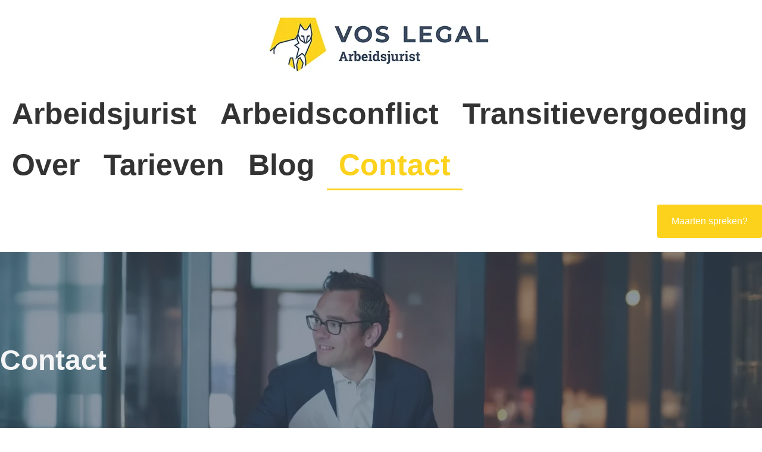

--- FILE ---
content_type: text/html; charset=UTF-8
request_url: https://voslegal.nl/contact/
body_size: 23976
content:
<!doctype html><html lang="en-US"><head><script data-no-optimize="1">var litespeed_docref=sessionStorage.getItem("litespeed_docref");litespeed_docref&&(Object.defineProperty(document,"referrer",{get:function(){return litespeed_docref}}),sessionStorage.removeItem("litespeed_docref"));</script> <meta charset="UTF-8"><meta name="viewport" content="width=device-width, initial-scale=1"><link rel="profile" href="https://gmpg.org/xfn/11"><meta name='robots' content='index, follow, max-image-preview:large, max-snippet:-1, max-video-preview:-1' /><title>Contact - Vos Legal</title><meta name="description" content="Wilt u contact met Vos Legal en wilt u graag dat u deskundig wordt bijgestaan? ✓ Snel ✓ Persoonlijk ✓ Gedreven. Bekijk snel meer!" /><link rel="canonical" href="https://voslegal.nl/contact/" /><meta property="og:locale" content="en_US" /><meta property="og:type" content="article" /><meta property="og:title" content="Contact - Vos Legal" /><meta property="og:description" content="Wilt u contact met Vos Legal en wilt u graag dat u deskundig wordt bijgestaan? ✓ Snel ✓ Persoonlijk ✓ Gedreven. Bekijk snel meer!" /><meta property="og:url" content="https://voslegal.nl/contact/" /><meta property="og:site_name" content="Vos Legal" /><meta property="article:modified_time" content="2025-10-08T09:04:45+00:00" /><meta name="twitter:card" content="summary_large_image" /><meta name="twitter:label1" content="Est. reading time" /><meta name="twitter:data1" content="2 minutes" /> <script type="application/ld+json" class="yoast-schema-graph">{"@context":"https://schema.org","@graph":[{"@type":"WebPage","@id":"https://voslegal.nl/contact/","url":"https://voslegal.nl/contact/","name":"Contact - Vos Legal","isPartOf":{"@id":"https://voslegal.nl/#website"},"datePublished":"2024-10-20T05:42:24+00:00","dateModified":"2025-10-08T09:04:45+00:00","description":"Wilt u contact met Vos Legal en wilt u graag dat u deskundig wordt bijgestaan? ✓ Snel ✓ Persoonlijk ✓ Gedreven. Bekijk snel meer!","breadcrumb":{"@id":"https://voslegal.nl/contact/#breadcrumb"},"inLanguage":"en-US","potentialAction":[{"@type":"ReadAction","target":["https://voslegal.nl/contact/"]}]},{"@type":"BreadcrumbList","@id":"https://voslegal.nl/contact/#breadcrumb","itemListElement":[{"@type":"ListItem","position":1,"name":"Home","item":"https://voslegal.nl/"},{"@type":"ListItem","position":2,"name":"Contact"}]},{"@type":"WebSite","@id":"https://voslegal.nl/#website","url":"https://voslegal.nl/","name":"Vos Legal","description":"Vos Legal","publisher":{"@id":"https://voslegal.nl/#organization"},"potentialAction":[{"@type":"SearchAction","target":{"@type":"EntryPoint","urlTemplate":"https://voslegal.nl/?s={search_term_string}"},"query-input":{"@type":"PropertyValueSpecification","valueRequired":true,"valueName":"search_term_string"}}],"inLanguage":"en-US"},{"@type":"Organization","@id":"https://voslegal.nl/#organization","name":"Vos Legal","url":"https://voslegal.nl/","logo":{"@type":"ImageObject","inLanguage":"en-US","@id":"https://voslegal.nl/#/schema/logo/image/","url":"https://voslegal.nl/wp-content/uploads/2025/01/cropped-vos-legal-logo-400-100.png","contentUrl":"https://voslegal.nl/wp-content/uploads/2025/01/cropped-vos-legal-logo-400-100.png","width":400,"height":100,"caption":"Vos Legal"},"image":{"@id":"https://voslegal.nl/#/schema/logo/image/"}}]}</script> <link rel='dns-prefetch' href='//use.fontawesome.com' /><link rel="alternate" type="application/rss+xml" title="Vos Legal &raquo; Feed" href="https://voslegal.nl/feed/" /><link rel="alternate" type="application/rss+xml" title="Vos Legal &raquo; Comments Feed" href="https://voslegal.nl/comments/feed/" /><link rel="alternate" title="oEmbed (JSON)" type="application/json+oembed" href="https://voslegal.nl/wp-json/oembed/1.0/embed?url=https%3A%2F%2Fvoslegal.nl%2Fcontact%2F" /><link rel="alternate" title="oEmbed (XML)" type="text/xml+oembed" href="https://voslegal.nl/wp-json/oembed/1.0/embed?url=https%3A%2F%2Fvoslegal.nl%2Fcontact%2F&#038;format=xml" /><style id='wp-img-auto-sizes-contain-inline-css'>img:is([sizes=auto i],[sizes^="auto," i]){contain-intrinsic-size:3000px 1500px}
/*# sourceURL=wp-img-auto-sizes-contain-inline-css */</style><style id="litespeed-ccss">:root{--wp--preset--aspect-ratio--square:1;--wp--preset--aspect-ratio--4-3:4/3;--wp--preset--aspect-ratio--3-4:3/4;--wp--preset--aspect-ratio--3-2:3/2;--wp--preset--aspect-ratio--2-3:2/3;--wp--preset--aspect-ratio--16-9:16/9;--wp--preset--aspect-ratio--9-16:9/16;--wp--preset--color--black:#000;--wp--preset--color--cyan-bluish-gray:#abb8c3;--wp--preset--color--white:#fff;--wp--preset--color--pale-pink:#f78da7;--wp--preset--color--vivid-red:#cf2e2e;--wp--preset--color--luminous-vivid-orange:#ff6900;--wp--preset--color--luminous-vivid-amber:#fcb900;--wp--preset--color--light-green-cyan:#7bdcb5;--wp--preset--color--vivid-green-cyan:#00d084;--wp--preset--color--pale-cyan-blue:#8ed1fc;--wp--preset--color--vivid-cyan-blue:#0693e3;--wp--preset--color--vivid-purple:#9b51e0;--wp--preset--gradient--vivid-cyan-blue-to-vivid-purple:linear-gradient(135deg,rgba(6,147,227,1) 0%,#9b51e0 100%);--wp--preset--gradient--light-green-cyan-to-vivid-green-cyan:linear-gradient(135deg,#7adcb4 0%,#00d082 100%);--wp--preset--gradient--luminous-vivid-amber-to-luminous-vivid-orange:linear-gradient(135deg,rgba(252,185,0,1) 0%,rgba(255,105,0,1) 100%);--wp--preset--gradient--luminous-vivid-orange-to-vivid-red:linear-gradient(135deg,rgba(255,105,0,1) 0%,#cf2e2e 100%);--wp--preset--gradient--very-light-gray-to-cyan-bluish-gray:linear-gradient(135deg,#eee 0%,#a9b8c3 100%);--wp--preset--gradient--cool-to-warm-spectrum:linear-gradient(135deg,#4aeadc 0%,#9778d1 20%,#cf2aba 40%,#ee2c82 60%,#fb6962 80%,#fef84c 100%);--wp--preset--gradient--blush-light-purple:linear-gradient(135deg,#ffceec 0%,#9896f0 100%);--wp--preset--gradient--blush-bordeaux:linear-gradient(135deg,#fecda5 0%,#fe2d2d 50%,#6b003e 100%);--wp--preset--gradient--luminous-dusk:linear-gradient(135deg,#ffcb70 0%,#c751c0 50%,#4158d0 100%);--wp--preset--gradient--pale-ocean:linear-gradient(135deg,#fff5cb 0%,#b6e3d4 50%,#33a7b5 100%);--wp--preset--gradient--electric-grass:linear-gradient(135deg,#caf880 0%,#71ce7e 100%);--wp--preset--gradient--midnight:linear-gradient(135deg,#020381 0%,#2874fc 100%);--wp--preset--font-size--small:13px;--wp--preset--font-size--medium:20px;--wp--preset--font-size--large:36px;--wp--preset--font-size--x-large:42px;--wp--preset--spacing--20:.44rem;--wp--preset--spacing--30:.67rem;--wp--preset--spacing--40:1rem;--wp--preset--spacing--50:1.5rem;--wp--preset--spacing--60:2.25rem;--wp--preset--spacing--70:3.38rem;--wp--preset--spacing--80:5.06rem;--wp--preset--shadow--natural:6px 6px 9px rgba(0,0,0,.2);--wp--preset--shadow--deep:12px 12px 50px rgba(0,0,0,.4);--wp--preset--shadow--sharp:6px 6px 0px rgba(0,0,0,.2);--wp--preset--shadow--outlined:6px 6px 0px -3px rgba(255,255,255,1),6px 6px rgba(0,0,0,1);--wp--preset--shadow--crisp:6px 6px 0px rgba(0,0,0,1)}html{line-height:1.15;-webkit-text-size-adjust:100%}*,:after,:before{box-sizing:border-box}body{margin:0;font-family:-apple-system,BlinkMacSystemFont,Segoe UI,Roboto,Helvetica Neue,Arial,Noto Sans,sans-serif,Apple Color Emoji,Segoe UI Emoji,Segoe UI Symbol,Noto Color Emoji;font-size:1rem;font-weight:400;line-height:1.5;color:#333;background-color:#fff;-webkit-font-smoothing:antialiased;-moz-osx-font-smoothing:grayscale}h2{margin-block-start:.5rem;margin-block-end:1rem;font-family:inherit;font-weight:500;line-height:1.2;color:inherit}h2{font-size:2rem}p{margin-block-start:0;margin-block-end:.9rem}a{background-color:transparent;text-decoration:none;color:#c36}img{border-style:none;height:auto;max-width:100%}input{font-family:inherit;font-size:1rem;line-height:1.5;margin:0}input[type=text]{width:100%;border:1px solid #666;border-radius:3px;padding:.5rem 1rem}input{overflow:visible}::-webkit-file-upload-button{-webkit-appearance:button;font:inherit}li,ul{margin-block-start:0;margin-block-end:0;border:0;outline:0;font-size:100%;vertical-align:baseline;background:0 0}.screen-reader-text{clip:rect(1px,1px,1px,1px);height:1px;overflow:hidden;position:absolute!important;width:1px;word-wrap:normal!important}.elementor-screen-only,.screen-reader-text{position:absolute;top:-10000em;width:1px;height:1px;margin:-1px;padding:0;overflow:hidden;clip:rect(0,0,0,0);border:0}.elementor *,.elementor :after,.elementor :before{box-sizing:border-box}.elementor a{box-shadow:none;text-decoration:none}.elementor img{height:auto;max-width:100%;border:none;border-radius:0;box-shadow:none}.e-con>.elementor-element.elementor-absolute{position:absolute}.elementor-element{--flex-direction:initial;--flex-wrap:initial;--justify-content:initial;--align-items:initial;--align-content:initial;--gap:initial;--flex-basis:initial;--flex-grow:initial;--flex-shrink:initial;--order:initial;--align-self:initial;flex-basis:var(--flex-basis);flex-grow:var(--flex-grow);flex-shrink:var(--flex-shrink);order:var(--order);align-self:var(--align-self)}.elementor-element.elementor-absolute{z-index:1}.elementor-align-right{text-align:right}.elementor-align-right .elementor-button{width:auto}.elementor-align-left{text-align:left}.elementor-align-left .elementor-button{width:auto}@media (max-width:767px){.elementor-mobile-align-justify .elementor-button{width:100%}}:root{--page-title-display:block}.elementor-widget{position:relative}.elementor-widget:not(:last-child){margin-bottom:20px}.elementor-widget:not(:last-child).elementor-absolute,.elementor-widget:not(:last-child).elementor-widget__width-auto,.elementor-widget:not(:last-child).elementor-widget__width-initial{margin-bottom:0}.e-con{--border-radius:0;--border-top-width:0px;--border-right-width:0px;--border-bottom-width:0px;--border-left-width:0px;--border-style:initial;--border-color:initial;--container-widget-width:100%;--container-widget-height:initial;--container-widget-flex-grow:0;--container-widget-align-self:initial;--content-width:min(100%,var(--container-max-width,1140px));--width:100%;--min-height:initial;--height:auto;--text-align:initial;--margin-top:0px;--margin-right:0px;--margin-bottom:0px;--margin-left:0px;--padding-top:var(--container-default-padding-top,10px);--padding-right:var(--container-default-padding-right,10px);--padding-bottom:var(--container-default-padding-bottom,10px);--padding-left:var(--container-default-padding-left,10px);--position:relative;--z-index:revert;--overflow:visible;--gap:var(--widgets-spacing,20px);--overlay-mix-blend-mode:initial;--overlay-opacity:1;--e-con-grid-template-columns:repeat(3,1fr);--e-con-grid-template-rows:repeat(2,1fr);position:var(--position);width:var(--width);min-width:0;min-height:var(--min-height);height:var(--height);border-radius:var(--border-radius);z-index:var(--z-index);overflow:var(--overflow);--flex-wrap-mobile:wrap;margin-block-start:var(--margin-block-start);margin-inline-end:var(--margin-inline-end);margin-block-end:var(--margin-block-end);margin-inline-start:var(--margin-inline-start);padding-inline-start:var(--padding-inline-start);padding-inline-end:var(--padding-inline-end);--margin-block-start:var(--margin-top);--margin-block-end:var(--margin-bottom);--margin-inline-start:var(--margin-left);--margin-inline-end:var(--margin-right);--padding-inline-start:var(--padding-left);--padding-inline-end:var(--padding-right);--padding-block-start:var(--padding-top);--padding-block-end:var(--padding-bottom);--border-block-start-width:var(--border-top-width);--border-block-end-width:var(--border-bottom-width);--border-inline-start-width:var(--border-left-width);--border-inline-end-width:var(--border-right-width)}.e-con.e-flex{--flex-direction:column;--flex-basis:auto;--flex-grow:0;--flex-shrink:1;flex:var(--flex-grow) var(--flex-shrink) var(--flex-basis)}.e-con-full,.e-con>.e-con-inner{text-align:var(--text-align);padding-block-start:var(--padding-block-start);padding-block-end:var(--padding-block-end)}.e-con-full.e-flex,.e-con.e-flex>.e-con-inner{flex-direction:var(--flex-direction)}.e-con,.e-con>.e-con-inner{display:var(--display)}.e-con-boxed.e-flex{flex-direction:column;flex-wrap:nowrap;justify-content:normal;align-items:normal;align-content:normal}.e-con-boxed{text-align:initial;gap:initial}.e-con.e-flex>.e-con-inner{flex-wrap:var(--flex-wrap);justify-content:var(--justify-content);align-items:var(--align-items);align-content:var(--align-content);flex-basis:auto;flex-grow:1;flex-shrink:1;align-self:auto}.e-con>.e-con-inner{gap:var(--gap);width:100%;max-width:var(--content-width);margin:0 auto;padding-inline-start:0;padding-inline-end:0;height:100%}.e-con .elementor-widget.elementor-widget{margin-block-end:0}.e-con:before{content:var(--background-overlay);display:block;position:absolute;mix-blend-mode:var(--overlay-mix-blend-mode);opacity:var(--overlay-opacity);border-radius:var(--border-radius);border-style:var(--border-style);border-color:var(--border-color);border-block-start-width:var(--border-block-start-width);border-inline-end-width:var(--border-inline-end-width);border-block-end-width:var(--border-block-end-width);border-inline-start-width:var(--border-inline-start-width);top:calc(0px - var(--border-top-width));left:calc(0px - var(--border-left-width));width:max(100% + var(--border-left-width) + var(--border-right-width),100%);height:max(100% + var(--border-top-width) + var(--border-bottom-width),100%)}.e-con .elementor-widget{min-width:0}.e-con>.elementor-widget>.elementor-widget-container{height:100%}.elementor.elementor .e-con>.elementor-widget{max-width:100%}@media (max-width:767px){.e-con.e-flex{--width:100%;--flex-wrap:var(--flex-wrap-mobile)}}.elementor-heading-title{padding:0;margin:0;line-height:1}.elementor-button{display:inline-block;line-height:1;background-color:#69727d;font-size:15px;padding:12px 24px;border-radius:3px;color:#fff;fill:#fff;text-align:center}.elementor-button:visited{color:#fff}.elementor-button-content-wrapper{display:flex;justify-content:center;flex-direction:row;gap:5px}.elementor-button-text{display:inline-block}.elementor-button span{text-decoration:inherit}.elementor-view-stacked .elementor-icon{padding:.5em;background-color:#69727d;color:#fff;fill:#fff}.elementor-icon{display:inline-block;line-height:1;color:#69727d;font-size:50px;text-align:center}.elementor-icon i,.elementor-icon svg{width:1em;height:1em;position:relative;display:block}.elementor-icon i:before,.elementor-icon svg:before{position:absolute;left:50%;transform:translateX(-50%)}.elementor-shape-square .elementor-icon{border-radius:0}@media (max-width:767px){.elementor .elementor-hidden-mobile{display:none}}@media (min-width:768px) and (max-width:1024px){.elementor .elementor-hidden-tablet{display:none}}@media (min-width:1025px) and (max-width:99999px){.elementor .elementor-hidden-desktop{display:none}}.elementor-kit-8{--e-global-color-primary:#f4f5f7;--e-global-color-secondary:#f4f5f7;--e-global-color-text:#333;--e-global-color-accent:#fcd21d;--e-global-color-05d4617:#fdd31d;--e-global-color-e344597:#3c4c61;--e-global-color-e555490:#f4f5f7;--e-global-typography-primary-font-family:"Montserrat";--e-global-typography-primary-font-size:50px;--e-global-typography-primary-font-weight:600;--e-global-typography-primary-line-height:60px;--e-global-typography-secondary-font-family:"Roboto";--e-global-typography-secondary-font-size:20px;--e-global-typography-secondary-font-weight:400;--e-global-typography-secondary-line-height:32px;--e-global-typography-text-font-family:"Roboto";--e-global-typography-text-font-weight:400;--e-global-typography-accent-font-family:"Roboto";--e-global-typography-accent-font-size:16px;--e-global-typography-accent-font-weight:500;--e-global-typography-accent-line-height:32px;--e-global-typography-c412ec4-font-family:"Montserrat"}.e-con{--container-max-width:1280px}.elementor-widget:not(:last-child){margin-block-end:20px}.elementor-element{--widgets-spacing:20px 20px}@media (max-width:1024px){.e-con{--container-max-width:1024px}}@media (max-width:767px){.e-con{--container-max-width:767px}}.elementor-widget-image{text-align:center}.elementor-widget-image a{display:inline-block}.elementor-widget-image img{vertical-align:middle;display:inline-block}.elementor-item:after,.elementor-item:before{display:block;position:absolute}.elementor-item:not(:hover):not(:focus):not(.elementor-item-active):not(.highlighted):after,.elementor-item:not(:hover):not(:focus):not(.elementor-item-active):not(.highlighted):before{opacity:0}.elementor-item-active:after,.elementor-item-active:before{transform:scale(1)}.e--pointer-underline .elementor-item:after,.e--pointer-underline .elementor-item:before{background-color:#3f444b;height:3px;left:0;width:100%;z-index:2}.e--pointer-underline .elementor-item:after{bottom:0;content:""}.elementor-nav-menu--main .elementor-nav-menu a{padding:13px 20px}.elementor-nav-menu--main .elementor-nav-menu ul{border-style:solid;border-width:0;padding:0;position:absolute;width:12em}.elementor-nav-menu--layout-horizontal{display:flex}.elementor-nav-menu--layout-horizontal .elementor-nav-menu{display:flex;flex-wrap:wrap}.elementor-nav-menu--layout-horizontal .elementor-nav-menu a{flex-grow:1;white-space:nowrap}.elementor-nav-menu--layout-horizontal .elementor-nav-menu>li{display:flex}.elementor-nav-menu--layout-horizontal .elementor-nav-menu>li ul{top:100%!important}.elementor-nav-menu--layout-horizontal .elementor-nav-menu>li:not(:first-child)>a{margin-inline-start:var(--e-nav-menu-horizontal-menu-item-margin)}.elementor-nav-menu--layout-horizontal .elementor-nav-menu>li:not(:last-child)>a{margin-inline-end:var(--e-nav-menu-horizontal-menu-item-margin)}.elementor-nav-menu--layout-horizontal .elementor-nav-menu>li:not(:last-child):after{align-self:center;border-color:var(--e-nav-menu-divider-color,#000);border-left-style:var(--e-nav-menu-divider-style,solid);border-left-width:var(--e-nav-menu-divider-width,2px);content:var(--e-nav-menu-divider-content,none);height:var(--e-nav-menu-divider-height,35%)}.elementor-nav-menu__align-end .elementor-nav-menu{justify-content:flex-end;margin-inline-start:auto}.elementor-widget-nav-menu .elementor-widget-container{display:flex;flex-direction:column}.elementor-nav-menu{position:relative;z-index:2}.elementor-nav-menu:after{clear:both;content:" ";display:block;font:0/0 serif;height:0;overflow:hidden;visibility:hidden}.elementor-nav-menu,.elementor-nav-menu li,.elementor-nav-menu ul{display:block;line-height:normal;list-style:none;margin:0;padding:0}.elementor-nav-menu ul{display:none}.elementor-nav-menu a,.elementor-nav-menu li{position:relative}.elementor-nav-menu li{border-width:0}.elementor-nav-menu a{align-items:center;display:flex}.elementor-nav-menu a{line-height:20px;padding:10px 20px}.elementor-nav-menu--dropdown .elementor-item.elementor-item-active{background-color:#3f444b;color:#fff}.elementor-menu-toggle{align-items:center;background-color:rgba(0,0,0,.05);border:0 solid;border-radius:3px;color:#33373d;display:flex;font-size:var(--nav-menu-icon-size,22px);justify-content:center;padding:.25em}.elementor-menu-toggle:not(.elementor-active) .elementor-menu-toggle__icon--close{display:none}.elementor-menu-toggle .e-font-icon-svg{fill:#33373d;height:1em;width:1em}.elementor-menu-toggle svg{height:auto;width:1em;fill:var(--nav-menu-icon-color,currentColor)}.elementor-nav-menu--dropdown{background-color:#fff;font-size:13px}.elementor-nav-menu--dropdown.elementor-nav-menu__container{margin-top:10px;overflow-x:hidden;overflow-y:auto;transform-origin:top}.elementor-nav-menu--dropdown.elementor-nav-menu__container .elementor-sub-item{font-size:.85em}.elementor-nav-menu--dropdown a{color:#33373d}ul.elementor-nav-menu--dropdown a{border-inline-start:8px solid transparent;text-shadow:none}.elementor-nav-menu--toggle{--menu-height:100vh}.elementor-nav-menu--toggle .elementor-menu-toggle:not(.elementor-active)+.elementor-nav-menu__container{max-height:0;overflow:hidden;transform:scaleY(0)}@media (max-width:1024px){.elementor-nav-menu--dropdown-tablet .elementor-nav-menu--main{display:none}}@media (min-width:1025px){.elementor-nav-menu--dropdown-tablet .elementor-menu-toggle,.elementor-nav-menu--dropdown-tablet .elementor-nav-menu--dropdown{display:none}.elementor-nav-menu--dropdown-tablet nav.elementor-nav-menu--dropdown.elementor-nav-menu__container{overflow-y:hidden}}:root{--swiper-theme-color:#007aff}:root{--swiper-navigation-size:44px}.elementor-element{--swiper-theme-color:#000;--swiper-navigation-size:44px;--swiper-pagination-bullet-size:6px;--swiper-pagination-bullet-horizontal-gap:6px}.elementor-location-header:before{clear:both;content:"";display:table}[data-elementor-type=popup]:not(.elementor-edit-area){display:none}.elementor-widget-heading .elementor-heading-title{color:var(--e-global-color-primary);font-family:var(--e-global-typography-primary-font-family),Sans-serif;font-size:var(--e-global-typography-primary-font-size);font-weight:var(--e-global-typography-primary-font-weight);line-height:var(--e-global-typography-primary-line-height)}.elementor-widget-text-editor{color:var(--e-global-color-text);font-family:var(--e-global-typography-text-font-family),Sans-serif;font-weight:var(--e-global-typography-text-font-weight)}.elementor-widget-button .elementor-button{background-color:var(--e-global-color-accent);font-family:var(--e-global-typography-accent-font-family),Sans-serif;font-size:var(--e-global-typography-accent-font-size);font-weight:var(--e-global-typography-accent-font-weight);line-height:var(--e-global-typography-accent-line-height)}.elementor-widget-icon.elementor-view-stacked .elementor-icon{background-color:var(--e-global-color-primary)}.elementor-widget-icon.elementor-view-default .elementor-icon{color:var(--e-global-color-primary);border-color:var(--e-global-color-primary)}.elementor-widget-nav-menu .elementor-nav-menu .elementor-item{font-family:var(--e-global-typography-primary-font-family),Sans-serif;font-size:var(--e-global-typography-primary-font-size);font-weight:var(--e-global-typography-primary-font-weight);line-height:var(--e-global-typography-primary-line-height)}.elementor-widget-nav-menu .elementor-nav-menu--main .elementor-item{color:var(--e-global-color-text);fill:var(--e-global-color-text)}.elementor-widget-nav-menu .elementor-nav-menu--main .elementor-item.elementor-item-active{color:var(--e-global-color-accent);fill:var(--e-global-color-accent)}.elementor-widget-nav-menu .elementor-nav-menu--main:not(.e--pointer-framed) .elementor-item:before,.elementor-widget-nav-menu .elementor-nav-menu--main:not(.e--pointer-framed) .elementor-item:after{background-color:var(--e-global-color-accent)}.elementor-widget-nav-menu{--e-nav-menu-divider-color:var(--e-global-color-text)}.elementor-widget-nav-menu .elementor-nav-menu--dropdown .elementor-item,.elementor-widget-nav-menu .elementor-nav-menu--dropdown .elementor-sub-item{font-family:var(--e-global-typography-accent-font-family),Sans-serif;font-size:var(--e-global-typography-accent-font-size);font-weight:var(--e-global-typography-accent-font-weight)}@media (max-width:1024px){.elementor-widget-heading .elementor-heading-title{font-size:var(--e-global-typography-primary-font-size);line-height:var(--e-global-typography-primary-line-height)}.elementor-widget-button .elementor-button{font-size:var(--e-global-typography-accent-font-size);line-height:var(--e-global-typography-accent-line-height)}.elementor-widget-nav-menu .elementor-nav-menu .elementor-item{font-size:var(--e-global-typography-primary-font-size);line-height:var(--e-global-typography-primary-line-height)}.elementor-widget-nav-menu .elementor-nav-menu--dropdown .elementor-item,.elementor-widget-nav-menu .elementor-nav-menu--dropdown .elementor-sub-item{font-size:var(--e-global-typography-accent-font-size)}}@media (max-width:767px){.elementor-widget-heading .elementor-heading-title{font-size:var(--e-global-typography-primary-font-size);line-height:var(--e-global-typography-primary-line-height)}.elementor-widget-button .elementor-button{font-size:var(--e-global-typography-accent-font-size);line-height:var(--e-global-typography-accent-line-height)}.elementor-widget-nav-menu .elementor-nav-menu .elementor-item{font-size:var(--e-global-typography-primary-font-size);line-height:var(--e-global-typography-primary-line-height)}.elementor-widget-nav-menu .elementor-nav-menu--dropdown .elementor-item,.elementor-widget-nav-menu .elementor-nav-menu--dropdown .elementor-sub-item{font-size:var(--e-global-typography-accent-font-size)}}.elementor-439 .elementor-element.elementor-element-2c55aae{--display:flex;--min-height:364px;--flex-direction:column;--container-widget-width:100%;--container-widget-height:initial;--container-widget-flex-grow:0;--container-widget-align-self:initial;--flex-wrap-mobile:wrap;--justify-content:center;--overlay-opacity:.59;--padding-top:0px;--padding-bottom:0px;--padding-left:0px;--padding-right:0px}.elementor-439 .elementor-element.elementor-element-2c55aae:not(.elementor-motion-effects-element-type-background){background-image:url("https://voslegal.nl/wp-content/uploads/2024/10/576853909568197.webp");background-position:top center;background-repeat:no-repeat;background-size:cover}.elementor-439 .elementor-element.elementor-element-2c55aae:before{background-color:#3c4c60;--background-overlay:''}.elementor-439 .elementor-element.elementor-element-2c55aae:before{filter:brightness(100%) contrast(100%) saturate(100%) blur(0px) hue-rotate(0deg)}.elementor-439 .elementor-element.elementor-element-dc8e3bf{--display:flex;--padding-top:0px;--padding-bottom:0px;--padding-left:0px;--padding-right:0px}.elementor-439 .elementor-element.elementor-element-59c96d5 .elementor-heading-title{color:var(--e-global-color-e555490);font-family:"Montserrat",Sans-serif;font-size:48px;font-weight:600;line-height:44px}.elementor-439 .elementor-element.elementor-element-59e6553{--display:flex;--flex-direction:column;--container-widget-width:100%;--container-widget-height:initial;--container-widget-flex-grow:0;--container-widget-align-self:initial;--flex-wrap-mobile:wrap;--padding-top:150px;--padding-bottom:150px;--padding-left:0px;--padding-right:0px}.elementor-439 .elementor-element.elementor-element-307366e{--display:flex;--padding-top:0px;--padding-bottom:0px;--padding-left:0px;--padding-right:0px}.elementor-439 .elementor-element.elementor-element-8f4423c .elementor-heading-title{color:var(--e-global-color-e344597);font-family:"Montserrat",Sans-serif;font-size:28px;font-weight:700;line-height:39px}.elementor-439 .elementor-element.elementor-element-6b13eba{--display:flex;--flex-direction:row;--container-widget-width:initial;--container-widget-height:100%;--container-widget-flex-grow:1;--container-widget-align-self:stretch;--flex-wrap-mobile:wrap;--padding-top:0px;--padding-bottom:0px;--padding-left:0px;--padding-right:0px}.elementor-439 .elementor-element.elementor-element-1b7147f{--display:flex;--min-height:715px;--overlay-opacity:.6}.elementor-439 .elementor-element.elementor-element-1b7147f:not(.elementor-motion-effects-element-type-background){background-image:url("https://voslegal.nl/wp-content/uploads/2024/10/IMG_2615-2-Copy.jpg.webp");background-position:center center;background-repeat:no-repeat;background-size:cover}.elementor-439 .elementor-element.elementor-element-1b7147f:before{background-color:#0b0b0b;--background-overlay:''}.elementor-439 .elementor-element.elementor-element-42cce86{--display:flex}.elementor-439 .elementor-element.elementor-element-0e134aa{color:#333;font-family:"Roboto",Sans-serif;font-size:16px;font-weight:400;line-height:32px}.elementor-439 .elementor-element.elementor-element-7d131cd{color:#333;font-family:"Roboto",Sans-serif;font-size:16px;font-weight:400;line-height:32px}.elementor-439 .elementor-element.elementor-element-828cb19{width:var(--container-widget-width,84%);max-width:84%;--container-widget-width:84%;--container-widget-flex-grow:0;color:#333;font-family:"Roboto",Sans-serif;font-size:16px;font-weight:400;line-height:32px}.elementor-439 .elementor-element.elementor-element-828cb19>.elementor-widget-container{padding:20px 0 10px}@media (max-width:1024px){.elementor-439 .elementor-element.elementor-element-2c55aae{--min-height:47vh}.elementor-439 .elementor-element.elementor-element-2c55aae:not(.elementor-motion-effects-element-type-background){background-position:center left;background-repeat:no-repeat;background-size:cover}.elementor-439 .elementor-element.elementor-element-dc8e3bf{--justify-content:center;--padding-top:20px;--padding-bottom:20px;--padding-left:20px;--padding-right:20px}.elementor-439 .elementor-element.elementor-element-dc8e3bf.e-con{--align-self:center}.elementor-439 .elementor-element.elementor-element-59e6553{--padding-top:150px;--padding-bottom:150px;--padding-left:20px;--padding-right:20px}.elementor-439 .elementor-element.elementor-element-8f4423c .elementor-heading-title{font-size:22px;line-height:39px}.elementor-439 .elementor-element.elementor-element-1b7147f{--min-height:0px}.elementor-439 .elementor-element.elementor-element-828cb19{--container-widget-width:100%;--container-widget-flex-grow:0;width:var(--container-widget-width,100%);max-width:100%}}@media (max-width:767px){.elementor-439 .elementor-element.elementor-element-2c55aae{--min-height:48vh;--padding-top:10px;--padding-bottom:10px;--padding-left:10px;--padding-right:10px}.elementor-439 .elementor-element.elementor-element-2c55aae:not(.elementor-motion-effects-element-type-background){background-position:-74px 0;background-repeat:no-repeat;background-size:cover}.elementor-439 .elementor-element.elementor-element-dc8e3bf{--padding-top:0px;--padding-bottom:0px;--padding-left:0px;--padding-right:0px}.elementor-439 .elementor-element.elementor-element-59c96d5{text-align:center}.elementor-439 .elementor-element.elementor-element-59c96d5 .elementor-heading-title{font-size:35px;line-height:45px}.elementor-439 .elementor-element.elementor-element-59e6553{--padding-top:100px;--padding-bottom:10px;--padding-left:15px;--padding-right:15px}.elementor-439 .elementor-element.elementor-element-1b7147f{--min-height:576px}.elementor-439 .elementor-element.elementor-element-1b7147f:not(.elementor-motion-effects-element-type-background){background-position:center center;background-repeat:no-repeat;background-size:cover}.elementor-439 .elementor-element.elementor-element-42cce86{--padding-top:25px;--padding-bottom:80px;--padding-left:0px;--padding-right:0px}}@media (min-width:768px){.elementor-439 .elementor-element.elementor-element-dc8e3bf{--width:50%}.elementor-439 .elementor-element.elementor-element-1b7147f{--width:57%}}@media (max-width:1024px) and (min-width:768px){.elementor-439 .elementor-element.elementor-element-dc8e3bf{--width:100%}.elementor-439 .elementor-element.elementor-element-6b13eba{--width:100%}.elementor-439 .elementor-element.elementor-element-1b7147f{--width:100%}}.elementor-837 .elementor-element.elementor-element-0b0bbcb{--display:flex;--flex-direction:column;--container-widget-width:calc((1 - var(--container-widget-flex-grow))*100%);--container-widget-height:initial;--container-widget-flex-grow:0;--container-widget-align-self:initial;--flex-wrap-mobile:wrap;--justify-content:flex-start;--align-items:stretch;--gap:0px 0px;--margin-top:0px;--margin-bottom:0px;--margin-left:0px;--margin-right:0px;--padding-top:0px;--padding-bottom:0px;--padding-left:0px;--padding-right:0px;--z-index:250}.elementor-837 .elementor-element.elementor-element-0b0bbcb:not(.elementor-motion-effects-element-type-background){background-color:#fff}.elementor-837 .elementor-element.elementor-element-4a6d090{--display:flex;--padding-top:0px;--padding-bottom:0px;--padding-left:0px;--padding-right:0px}.elementor-837 .elementor-element.elementor-element-cf557f1{--display:flex;border-style:solid;--border-style:solid;border-width:0 0 1px;--border-top-width:0px;--border-right-width:0px;--border-bottom-width:1px;--border-left-width:0px;border-color:var(--e-global-color-05d4617);--border-color:var(--e-global-color-05d4617);--padding-top:0px;--padding-bottom:0px;--padding-left:0px;--padding-right:0px}.elementor-837 .elementor-element.elementor-element-09e9111 .elementor-button{background-color:#FDD31D00;font-family:"Roboto",Sans-serif;font-size:16px;font-weight:500;line-height:32px;fill:var(--e-global-color-e344597);color:var(--e-global-color-e344597);border-style:solid;border-width:0;border-color:var(--e-global-color-05d4617);border-radius:0;padding:0}.elementor-837 .elementor-element.elementor-element-09e9111>.elementor-widget-container{padding:0}.elementor-837 .elementor-element.elementor-element-9a0736b{--display:flex;--flex-direction:row;--container-widget-width:initial;--container-widget-height:100%;--container-widget-flex-grow:1;--container-widget-align-self:stretch;--flex-wrap-mobile:wrap;--justify-content:space-between;--padding-top:0px;--padding-bottom:8px;--padding-left:0px;--padding-right:0px}.elementor-837 .elementor-element.elementor-element-ceb58ab{width:var(--container-widget-width,35%);max-width:35%;--container-widget-width:35%;--container-widget-flex-grow:0;text-align:left}.elementor-837 .elementor-element.elementor-element-ceb58ab img{width:65%}.elementor-837 .elementor-element.elementor-element-6d2f51b{width:var(--container-widget-width,4%);max-width:4%;--container-widget-width:4%;--container-widget-flex-grow:0}.elementor-837 .elementor-element.elementor-element-6d2f51b>.elementor-widget-container{margin:14px 0 0 -4px}.elementor-837 .elementor-element.elementor-element-6d2f51b.elementor-element{--flex-grow:0;--flex-shrink:0}.elementor-837 .elementor-element.elementor-element-6d2f51b .elementor-icon-wrapper{text-align:center}.elementor-837 .elementor-element.elementor-element-6d2f51b.elementor-view-default .elementor-icon{color:#000;border-color:#000}.elementor-837 .elementor-element.elementor-element-bc6bee4{--display:flex;--flex-direction:column;--container-widget-width:calc((1 - var(--container-widget-flex-grow))*100%);--container-widget-height:initial;--container-widget-flex-grow:0;--container-widget-align-self:initial;--flex-wrap-mobile:wrap;--justify-content:flex-start;--align-items:stretch;--gap:0px 0px;--margin-top:-175px;--margin-bottom:0px;--margin-left:0px;--margin-right:0px;--padding-top:0px;--padding-bottom:0px;--padding-left:0px;--padding-right:0px;--z-index:200}.elementor-837 .elementor-element.elementor-element-bc6bee4:not(.elementor-motion-effects-element-type-background){background-color:#fff}.elementor-837 .elementor-element.elementor-element-3a7afcf{--display:flex;--padding-top:0px;--padding-bottom:0px;--padding-left:0px;--padding-right:0px}.elementor-837 .elementor-element.elementor-element-f3e18ee{--display:flex;border-style:solid;--border-style:solid;border-width:0 0 1px;--border-top-width:0px;--border-right-width:0px;--border-bottom-width:1px;--border-left-width:0px;border-color:var(--e-global-color-05d4617);--border-color:var(--e-global-color-05d4617)}.elementor-837 .elementor-element.elementor-element-d0de1a3 .elementor-button{background-color:#FDD31D00;font-family:"Roboto",Sans-serif;font-size:16px;font-weight:500;line-height:32px;fill:var(--e-global-color-e344597);color:var(--e-global-color-e344597);border-style:solid;border-width:1px;border-color:var(--e-global-color-05d4617);border-radius:20em;padding:5px 35px}.elementor-837 .elementor-element.elementor-element-d0de1a3>.elementor-widget-container{padding:0}.elementor-837 .elementor-element.elementor-element-a85a091{--display:flex;--flex-direction:row;--container-widget-width:initial;--container-widget-height:100%;--container-widget-flex-grow:1;--container-widget-align-self:stretch;--flex-wrap-mobile:wrap;--justify-content:space-between;--padding-top:0px;--padding-bottom:15px;--padding-left:0px;--padding-right:0px}.elementor-837 .elementor-element.elementor-element-99aabdc{width:var(--container-widget-width,35%);max-width:35%;--container-widget-width:35%;--container-widget-flex-grow:0;text-align:left}.elementor-837 .elementor-element.elementor-element-99aabdc img{width:65%}.elementor-837 .elementor-element.elementor-element-c8f6a7f.elementor-element{--align-self:center}.elementor-837 .elementor-element.elementor-element-c8f6a7f .elementor-menu-toggle{margin:0 auto}.elementor-837 .elementor-element.elementor-element-c8f6a7f .elementor-nav-menu .elementor-item{font-family:"Roboto",Sans-serif;font-size:18px;font-weight:400;line-height:18px}.elementor-837 .elementor-element.elementor-element-c8f6a7f .elementor-nav-menu--main .elementor-item.elementor-item-active{color:var(--e-global-color-e344597);fill:var(--e-global-color-e344597)}.elementor-837 .elementor-element.elementor-element-c8f6a7f .elementor-nav-menu--main:not(.e--pointer-framed) .elementor-item:before,.elementor-837 .elementor-element.elementor-element-c8f6a7f .elementor-nav-menu--main:not(.e--pointer-framed) .elementor-item:after{background-color:#FCD21D00}.elementor-837 .elementor-element.elementor-element-c8f6a7f .elementor-nav-menu--main .elementor-item{padding-left:11px;padding-right:11px}.elementor-837 .elementor-element.elementor-element-c8f6a7f .elementor-nav-menu--dropdown a.elementor-item-active{color:var(--e-global-color-accent)}.elementor-837 .elementor-element.elementor-element-c8f6a7f .elementor-nav-menu--dropdown .elementor-item,.elementor-837 .elementor-element.elementor-element-c8f6a7f .elementor-nav-menu--dropdown .elementor-sub-item{font-family:"Roboto",Sans-serif;font-size:16px;font-weight:500}.elementor-837 .elementor-element.elementor-element-c8f6a7f .elementor-nav-menu--dropdown li:not(:last-child){border-style:solid;border-bottom-width:1px}.elementor-837 .elementor-element.elementor-element-48a1b9f{--display:flex;--flex-direction:column;--container-widget-width:calc((1 - var(--container-widget-flex-grow))*100%);--container-widget-height:initial;--container-widget-flex-grow:0;--container-widget-align-self:initial;--flex-wrap-mobile:wrap;--justify-content:flex-start;--align-items:stretch;--gap:0px 0px;--margin-top:0px;--margin-bottom:0px;--margin-left:0px;--margin-right:0px;--padding-top:0px;--padding-bottom:0px;--padding-left:0px;--padding-right:0px;--z-index:250}.elementor-837 .elementor-element.elementor-element-48a1b9f:not(.elementor-motion-effects-element-type-background){background-color:#fff}.elementor-837 .elementor-element.elementor-element-57ee81a{--display:flex;--padding-top:0px;--padding-bottom:0px;--padding-left:0px;--padding-right:0px}.elementor-837 .elementor-element.elementor-element-97fcb51{--display:flex;border-style:solid;--border-style:solid;border-width:0 0 1px;--border-top-width:0px;--border-right-width:0px;--border-bottom-width:1px;--border-left-width:0px;border-color:var(--e-global-color-05d4617);--border-color:var(--e-global-color-05d4617)}.elementor-837 .elementor-element.elementor-element-aebf28d .elementor-button{background-color:#FDD31D00;font-family:"Roboto",Sans-serif;font-size:16px;font-weight:500;line-height:32px;fill:var(--e-global-color-e344597);color:var(--e-global-color-e344597);border-style:solid;border-width:1px;border-color:var(--e-global-color-05d4617);border-radius:20em;padding:5px 35px}.elementor-837 .elementor-element.elementor-element-aebf28d>.elementor-widget-container{padding:0 0 5px}.elementor-837 .elementor-element.elementor-element-e39d149{--display:flex;--flex-direction:row;--container-widget-width:initial;--container-widget-height:100%;--container-widget-flex-grow:1;--container-widget-align-self:stretch;--flex-wrap-mobile:wrap;--padding-top:0px;--padding-bottom:15px;--padding-left:0px;--padding-right:0px}.elementor-837 .elementor-element.elementor-element-0257769{width:var(--container-widget-width,35%);max-width:35%;--container-widget-width:35%;--container-widget-flex-grow:0;text-align:left}.elementor-837 .elementor-element.elementor-element-0257769 img{width:78%}.elementor-837 .elementor-element.elementor-element-7f34e33.elementor-element{--align-self:center}.elementor-837 .elementor-element.elementor-element-7f34e33 .elementor-menu-toggle{margin:0 auto}.elementor-837 .elementor-element.elementor-element-7f34e33 .elementor-nav-menu .elementor-item{font-family:"Roboto",Sans-serif;font-size:18px;font-weight:400;line-height:18px}.elementor-837 .elementor-element.elementor-element-7f34e33 .elementor-nav-menu--main .elementor-item.elementor-item-active{color:var(--e-global-color-e344597);fill:var(--e-global-color-e344597)}.elementor-837 .elementor-element.elementor-element-7f34e33 .elementor-nav-menu--main:not(.e--pointer-framed) .elementor-item:before,.elementor-837 .elementor-element.elementor-element-7f34e33 .elementor-nav-menu--main:not(.e--pointer-framed) .elementor-item:after{background-color:#FCD21D00}.elementor-837 .elementor-element.elementor-element-7f34e33 .elementor-nav-menu--main .elementor-item{padding-left:11px;padding-right:11px}.elementor-837 .elementor-element.elementor-element-7f34e33 .elementor-nav-menu--dropdown li:not(:last-child){border-style:solid;border-bottom-width:1px}.elementor-837 .elementor-element.elementor-element-b8df298{width:var(--container-widget-width,4%);max-width:4%;--container-widget-width:4%;--container-widget-flex-grow:0}.elementor-837 .elementor-element.elementor-element-b8df298>.elementor-widget-container{margin:14px 0 0 -4px}.elementor-837 .elementor-element.elementor-element-b8df298.elementor-element{--flex-grow:0;--flex-shrink:0}.elementor-837 .elementor-element.elementor-element-b8df298 .elementor-icon-wrapper{text-align:center}.elementor-837 .elementor-element.elementor-element-b8df298.elementor-view-default .elementor-icon{color:#000;border-color:#000}@media (min-width:768px){.elementor-837 .elementor-element.elementor-element-0b0bbcb{--content-width:1369px}.elementor-837 .elementor-element.elementor-element-bc6bee4{--width:100%}.elementor-837 .elementor-element.elementor-element-48a1b9f{--content-width:1369px}}@media (max-width:1024px){.elementor-837 .elementor-element.elementor-element-0b0bbcb{--padding-top:0px;--padding-bottom:0px;--padding-left:0px;--padding-right:0px}.elementor-837 .elementor-element.elementor-element-09e9111 .elementor-button{font-size:16px}.elementor-837 .elementor-element.elementor-element-9a0736b{--padding-top:0px;--padding-bottom:0px;--padding-left:20px;--padding-right:20px}.elementor-837 .elementor-element.elementor-element-ceb58ab>.elementor-widget-container{margin:0 -85px 0 0}.elementor-837 .elementor-element.elementor-element-ceb58ab{--container-widget-width:40%;--container-widget-flex-grow:0;width:var(--container-widget-width,40%);max-width:40%}.elementor-837 .elementor-element.elementor-element-ceb58ab.elementor-element{--align-self:flex-end}.elementor-837 .elementor-element.elementor-element-6d2f51b{width:var(--container-widget-width,55%);max-width:55%;--container-widget-width:55%;--container-widget-flex-grow:0}.elementor-837 .elementor-element.elementor-element-6d2f51b>.elementor-widget-container{margin:0}.elementor-837 .elementor-element.elementor-element-6d2f51b.elementor-element{--align-self:center}.elementor-837 .elementor-element.elementor-element-6d2f51b .elementor-icon-wrapper{text-align:right}.elementor-837 .elementor-element.elementor-element-bc6bee4{--padding-top:0px;--padding-bottom:0px;--padding-left:0px;--padding-right:0px}.elementor-837 .elementor-element.elementor-element-d0de1a3 .elementor-button{font-size:16px}.elementor-837 .elementor-element.elementor-element-a85a091{--padding-top:0px;--padding-bottom:0px;--padding-left:20px;--padding-right:20px}.elementor-837 .elementor-element.elementor-element-99aabdc>.elementor-widget-container{margin:0 -85px 0 0}.elementor-837 .elementor-element.elementor-element-99aabdc{--container-widget-width:40%;--container-widget-flex-grow:0;width:var(--container-widget-width,40%);max-width:40%}.elementor-837 .elementor-element.elementor-element-99aabdc.elementor-element{--align-self:flex-end}.elementor-837 .elementor-element.elementor-element-48a1b9f{--padding-top:0px;--padding-bottom:0px;--padding-left:0px;--padding-right:0px}.elementor-837 .elementor-element.elementor-element-aebf28d .elementor-button{font-size:16px}.elementor-837 .elementor-element.elementor-element-e39d149{--padding-top:0px;--padding-bottom:0px;--padding-left:20px;--padding-right:20px}.elementor-837 .elementor-element.elementor-element-0257769>.elementor-widget-container{margin:0 -85px 0 0}.elementor-837 .elementor-element.elementor-element-0257769{--container-widget-width:40%;--container-widget-flex-grow:0;width:var(--container-widget-width,40%);max-width:40%}.elementor-837 .elementor-element.elementor-element-0257769.elementor-element{--align-self:flex-end}.elementor-837 .elementor-element.elementor-element-b8df298{width:var(--container-widget-width,55%);max-width:55%;--container-widget-width:55%;--container-widget-flex-grow:0}.elementor-837 .elementor-element.elementor-element-b8df298>.elementor-widget-container{margin:0}.elementor-837 .elementor-element.elementor-element-b8df298.elementor-element{--align-self:center}.elementor-837 .elementor-element.elementor-element-b8df298 .elementor-icon-wrapper{text-align:right}}@media (max-width:767px){.elementor-837 .elementor-element.elementor-element-cf557f1{--width:94%;--justify-content:center;--margin-top:0px;--margin-bottom:-9px;--margin-left:0px;--margin-right:0px}.elementor-837 .elementor-element.elementor-element-cf557f1.e-con{--align-self:center}.elementor-837 .elementor-element.elementor-element-9a0736b{--padding-top:0px;--padding-bottom:0px;--padding-left:10px;--padding-right:10px}.elementor-837 .elementor-element.elementor-element-ceb58ab img{width:100%}.elementor-837 .elementor-element.elementor-element-6d2f51b{--container-widget-width:52%;--container-widget-flex-grow:0;width:var(--container-widget-width,52%);max-width:52%}.elementor-837 .elementor-element.elementor-element-6d2f51b.elementor-element{--align-self:center}.elementor-837 .elementor-element.elementor-element-6d2f51b .elementor-icon-wrapper{text-align:right}.elementor-837 .elementor-element.elementor-element-6d2f51b .elementor-icon{font-size:35px}.elementor-837 .elementor-element.elementor-element-f3e18ee{--width:94%;--justify-content:center;--margin-top:0px;--margin-bottom:-9px;--margin-left:0px;--margin-right:0px}.elementor-837 .elementor-element.elementor-element-f3e18ee.e-con{--align-self:center}.elementor-837 .elementor-element.elementor-element-a85a091{--padding-top:0px;--padding-bottom:0px;--padding-left:10px;--padding-right:10px}.elementor-837 .elementor-element.elementor-element-99aabdc img{width:100%}.elementor-837 .elementor-element.elementor-element-97fcb51{--width:94%;--justify-content:center;--margin-top:0px;--margin-bottom:-9px;--margin-left:0px;--margin-right:0px}.elementor-837 .elementor-element.elementor-element-97fcb51.e-con{--align-self:center}.elementor-837 .elementor-element.elementor-element-e39d149{--padding-top:0px;--padding-bottom:0px;--padding-left:10px;--padding-right:10px}.elementor-837 .elementor-element.elementor-element-0257769 img{width:100%}.elementor-837 .elementor-element.elementor-element-b8df298{--container-widget-width:52%;--container-widget-flex-grow:0;width:var(--container-widget-width,52%);max-width:52%}.elementor-837 .elementor-element.elementor-element-b8df298.elementor-element{--align-self:center}.elementor-837 .elementor-element.elementor-element-b8df298 .elementor-icon-wrapper{text-align:right}.elementor-837 .elementor-element.elementor-element-b8df298 .elementor-icon{font-size:35px}}.header-2{transform:translatey(-175px);width:100%!important}:host,:root{--fa-style-family-brands:"Font Awesome 6 Brands";--fa-font-brands:normal 400 1em/1 "Font Awesome 6 Brands"}:host,:root{--fa-font-regular:normal 400 1em/1 "Font Awesome 6 Free"}:host,:root{--fa-style-family-classic:"Font Awesome 6 Free";--fa-font-solid:normal 900 1em/1 "Font Awesome 6 Free"}.ion-ios-menu:before{display:inline-block;font-family:"Ionicons";speak:none;font-style:normal;font-weight:400;font-variant:normal;text-transform:none;text-rendering:auto;line-height:1;-webkit-font-smoothing:antialiased;-moz-osx-font-smoothing:grayscale}.ion-ios-menu:before{content:"\f1c3"}@media screen and (max-height:1024px){.e-con.e-parent:nth-of-type(n+3):not(.e-lazyloaded):not(.e-no-lazyload),.e-con.e-parent:nth-of-type(n+3):not(.e-lazyloaded):not(.e-no-lazyload) *{background-image:none!important}}@media screen and (max-height:640px){.e-con.e-parent:nth-of-type(n+2):not(.e-lazyloaded):not(.e-no-lazyload),.e-con.e-parent:nth-of-type(n+2):not(.e-lazyloaded):not(.e-no-lazyload) *{background-image:none!important}}.elementor-767 .elementor-element.elementor-element-46261d8{--display:flex;--min-height:100vh;--flex-direction:row;--container-widget-width:calc((1 - var(--container-widget-flex-grow))*100%);--container-widget-height:100%;--container-widget-flex-grow:1;--container-widget-align-self:stretch;--flex-wrap-mobile:wrap;--align-items:stretch;--gap:0px 0px;--padding-top:0%;--padding-bottom:0%;--padding-left:0%;--padding-right:0%}.elementor-767 .elementor-element.elementor-element-6364dcf5{--display:flex;--min-height:0px;--flex-direction:column;--container-widget-width:100%;--container-widget-height:initial;--container-widget-flex-grow:0;--container-widget-align-self:initial;--flex-wrap-mobile:wrap;--justify-content:center;--gap:0px 0px}.elementor-767 .elementor-element.elementor-element-6364dcf5:not(.elementor-motion-effects-element-type-background){background-color:#3c4c61}.elementor-767 .elementor-element.elementor-element-815e5e3{--display:flex}.elementor-767 .elementor-element.elementor-element-2f69a14{--display:flex;--min-height:0px;border-style:none;--border-style:none;box-shadow:1px 3px 6px 0px rgba(0,0,0,.18823529411764706);--padding-top:40px;--padding-bottom:40px;--padding-left:40px;--padding-right:40px}.elementor-767 .elementor-element.elementor-element-2f69a14:not(.elementor-motion-effects-element-type-background){background-color:#384f6c}.elementor-767 .elementor-element.elementor-element-f870fe0>.elementor-widget-container{padding:0}.elementor-767 .elementor-element.elementor-element-f870fe0{text-align:center}.elementor-767 .elementor-element.elementor-element-f870fe0 .elementor-heading-title{color:var(--e-global-color-accent);font-family:"Roboto Slab",Sans-serif;font-size:28px;font-weight:700;line-height:39px}.elementor-767 .elementor-element.elementor-element-62596d6{color:var(--e-global-color-e555490);font-family:"Roboto",Sans-serif;font-size:16px;font-weight:400;line-height:32px}.elementor-767 .elementor-element.elementor-element-ad3d046 .elementor-button{background-color:#F4F5F700;font-family:"Roboto",Sans-serif;font-size:16px;font-weight:500;fill:var(--e-global-color-e555490);color:var(--e-global-color-e555490);border-style:solid;border-width:1px;border-color:var(--e-global-color-05d4617);border-radius:20em;padding:0 35px}.elementor-767 .elementor-element.elementor-element-fc0b4c0{--display:flex;border-style:none;--border-style:none;box-shadow:1px 3px 6px 0px rgba(0,0,0,.18823529411764706);--padding-top:40px;--padding-bottom:40px;--padding-left:40px;--padding-right:40px}.elementor-767 .elementor-element.elementor-element-fc0b4c0:not(.elementor-motion-effects-element-type-background){background-color:#384f6c}.elementor-767 .elementor-element.elementor-element-9077998>.elementor-widget-container{padding:0}.elementor-767 .elementor-element.elementor-element-9077998{text-align:center}.elementor-767 .elementor-element.elementor-element-9077998 .elementor-heading-title{color:var(--e-global-color-05d4617);font-family:"Roboto Slab",Sans-serif;font-size:28px;font-weight:700;line-height:39px}.elementor-767 .elementor-element.elementor-element-b61ac5b{color:var(--e-global-color-e555490);font-family:"Roboto",Sans-serif;font-size:16px;font-weight:400;line-height:32px}.elementor-767 .elementor-element.elementor-element-44f9a4c .elementor-button{background-color:#FDD31D00;font-family:"Roboto",Sans-serif;font-size:16px;font-weight:500;fill:var(--e-global-color-e555490);color:var(--e-global-color-e555490);border-style:solid;border-width:1px;border-color:var(--e-global-color-05d4617);border-radius:20em;padding:0 35px}.elementor-767 .elementor-element.elementor-element-6bf906e{--display:flex;border-style:none;--border-style:none;box-shadow:1px 3px 6px 0px rgba(0,0,0,.18823529411764706);--padding-top:40px;--padding-bottom:40px;--padding-left:40px;--padding-right:40px}.elementor-767 .elementor-element.elementor-element-6bf906e:not(.elementor-motion-effects-element-type-background){background-color:#384f6c}.elementor-767 .elementor-element.elementor-element-3c27a7c>.elementor-widget-container{padding:0}.elementor-767 .elementor-element.elementor-element-3c27a7c{text-align:left}.elementor-767 .elementor-element.elementor-element-3c27a7c .elementor-heading-title{color:var(--e-global-color-accent);font-family:"Roboto Slab",Sans-serif;font-size:28px;font-weight:700;line-height:39px}.elementor-767 .elementor-element.elementor-element-795dce5{color:var(--e-global-color-e555490);font-family:"Roboto",Sans-serif;font-size:16px;font-weight:400;line-height:32px}.elementor-767 .elementor-element.elementor-element-5395bc2 .elementor-button{background-color:#FDD31D00;font-family:"Roboto",Sans-serif;font-size:16px;font-weight:500;fill:var(--e-global-color-e555490);color:var(--e-global-color-e555490);border-style:solid;border-width:1px;border-color:var(--e-global-color-05d4617);border-radius:20em;padding:0 35px}.elementor-767 .elementor-element.elementor-element-58015ed8{--display:flex;--min-height:0px;--flex-direction:column;--container-widget-width:100%;--container-widget-height:initial;--container-widget-flex-grow:0;--container-widget-align-self:initial;--flex-wrap-mobile:wrap;--justify-content:space-evenly;border-style:none;--border-style:none;--margin-top:0%;--margin-bottom:0%;--margin-left:6%;--margin-right:0%;--padding-top:0%;--padding-bottom:0%;--padding-left:5%;--padding-right:0%}.elementor-767 .elementor-element.elementor-element-41aa6553{width:auto;max-width:auto;top:0}.elementor-767 .elementor-element.elementor-element-41aa6553>.elementor-widget-container{margin:0 0 -6px}body:not(.rtl) .elementor-767 .elementor-element.elementor-element-41aa6553{right:185%}.elementor-767 .elementor-element.elementor-element-41aa6553 .elementor-icon-wrapper{text-align:right}.elementor-767 .elementor-element.elementor-element-41aa6553.elementor-view-stacked .elementor-icon{background-color:var(--e-global-color-e344597);color:#fdfdfd}.elementor-767 .elementor-element.elementor-element-41aa6553.elementor-view-stacked .elementor-icon svg{fill:#fdfdfd}.elementor-767 .elementor-element.elementor-element-41aa6553 .elementor-icon{font-size:31px;padding:20px}.elementor-767 .elementor-element.elementor-element-41aa6553 .elementor-icon svg{height:31px}.elementor-767 .elementor-element.elementor-element-35bcce43>.elementor-widget-container{border-style:solid;border-width:0 0 0 1px}.elementor-767 .elementor-element.elementor-element-35bcce43 .elementor-nav-menu--dropdown a{color:#000}.elementor-767 .elementor-element.elementor-element-35bcce43 .elementor-nav-menu--dropdown a.elementor-item-active{background-color:#02010100}.elementor-767 .elementor-element.elementor-element-35bcce43 .elementor-nav-menu--dropdown .elementor-item,.elementor-767 .elementor-element.elementor-element-35bcce43 .elementor-nav-menu--dropdown .elementor-sub-item{font-family:"Roboto",Sans-serif;font-size:18px;font-weight:400;text-transform:uppercase;font-style:normal;text-decoration:none;letter-spacing:0px}.elementor-767 .elementor-element.elementor-element-35bcce43 .elementor-nav-menu--dropdown a{padding-left:1px;padding-right:1px;padding-top:3px;padding-bottom:3px}@media (max-width:1024px){.elementor-767 .elementor-element.elementor-element-46261d8{--min-height:100vh;--justify-content:space-between}.elementor-767 .elementor-element.elementor-element-2f69a14{--padding-top:40px;--padding-bottom:35px;--padding-left:30px;--padding-right:30px}.elementor-767 .elementor-element.elementor-element-f870fe0 .elementor-heading-title{font-size:22px;line-height:39px}.elementor-767 .elementor-element.elementor-element-ad3d046 .elementor-button{font-size:16px}.elementor-767 .elementor-element.elementor-element-fc0b4c0{--padding-top:40px;--padding-bottom:35px;--padding-left:30px;--padding-right:30px}.elementor-767 .elementor-element.elementor-element-9077998 .elementor-heading-title{font-size:22px;line-height:39px}.elementor-767 .elementor-element.elementor-element-44f9a4c .elementor-button{font-size:16px}.elementor-767 .elementor-element.elementor-element-6bf906e{--padding-top:40px;--padding-bottom:35px;--padding-left:30px;--padding-right:30px}.elementor-767 .elementor-element.elementor-element-3c27a7c .elementor-heading-title{font-size:22px;line-height:39px}.elementor-767 .elementor-element.elementor-element-5395bc2 .elementor-button{font-size:16px}.elementor-767 .elementor-element.elementor-element-58015ed8{--justify-content:space-around;--margin-top:0%;--margin-bottom:0%;--margin-left:0%;--margin-right:0%}body:not(.rtl) .elementor-767 .elementor-element.elementor-element-41aa6553{right:0}.elementor-767 .elementor-element.elementor-element-35bcce43>.elementor-widget-container{border-width:0}.elementor-767 .elementor-element.elementor-element-35bcce43 .elementor-nav-menu--dropdown a{padding-left:0;padding-right:0;padding-top:3px;padding-bottom:3px}}@media (max-width:767px){.elementor-767 .elementor-element.elementor-element-46261d8{--flex-direction:column;--container-widget-width:calc((1 - var(--container-widget-flex-grow))*100%);--container-widget-height:initial;--container-widget-flex-grow:0;--container-widget-align-self:initial;--flex-wrap-mobile:wrap;--justify-content:flex-start;--align-items:stretch;--padding-top:0%;--padding-bottom:0%;--padding-left:5%;--padding-right:5%}.elementor-767 .elementor-element.elementor-element-6364dcf5{--min-height:25vh;--padding-top:15%;--padding-bottom:15%;--padding-left:15%;--padding-right:15%}.elementor-767 .elementor-element.elementor-element-2f69a14{--padding-top:20px;--padding-bottom:20px;--padding-left:20px;--padding-right:20px}.elementor-767 .elementor-element.elementor-element-fc0b4c0{--padding-top:20px;--padding-bottom:20px;--padding-left:20px;--padding-right:20px}.elementor-767 .elementor-element.elementor-element-6bf906e{--padding-top:20px;--padding-bottom:20px;--padding-left:20px;--padding-right:20px}.elementor-767 .elementor-element.elementor-element-58015ed8{--justify-content:center;--margin-top:0%;--margin-bottom:0%;--margin-left:0%;--margin-right:0%}.elementor-767 .elementor-element.elementor-element-41aa6553 .elementor-icon{font-size:20px}.elementor-767 .elementor-element.elementor-element-41aa6553 .elementor-icon svg{height:20px}.elementor-767 .elementor-element.elementor-element-35bcce43>.elementor-widget-container{border-width:0}.elementor-767 .elementor-element.elementor-element-35bcce43 .elementor-nav-menu--dropdown .elementor-item,.elementor-767 .elementor-element.elementor-element-35bcce43 .elementor-nav-menu--dropdown .elementor-sub-item{font-size:16px;letter-spacing:0px}.elementor-767 .elementor-element.elementor-element-35bcce43 .elementor-nav-menu--dropdown a{padding-top:3px;padding-bottom:3px}}@media (min-width:768px){.elementor-767 .elementor-element.elementor-element-46261d8{--width:100%}.elementor-767 .elementor-element.elementor-element-6364dcf5{--width:50%}.elementor-767 .elementor-element.elementor-element-815e5e3{--width:85%}.elementor-767 .elementor-element.elementor-element-58015ed8{--width:60%}}@media (max-width:1024px) and (min-width:768px){.elementor-767 .elementor-element.elementor-element-6364dcf5{--width:50%}.elementor-767 .elementor-element.elementor-element-58015ed8{--width:50%}}</style><link rel="preload" data-asynced="1" data-optimized="2" as="style" onload="this.onload=null;this.rel='stylesheet'" href="https://voslegal.nl/wp-content/litespeed/ucss/5a8f023c25cfe2cfed94b9ce06702fbc.css?ver=5012f" /><script data-optimized="1" type="litespeed/javascript" data-src="https://voslegal.nl/wp-content/plugins/litespeed-cache/assets/js/css_async.min.js"></script> <link data-asynced="1" as="style" onload="this.onload=null;this.rel='stylesheet'"  rel='preload' id='font-awesome-official-css' href='https://use.fontawesome.com/releases/v6.6.0/css/all.css' media='all' integrity="sha384-h/hnnw1Bi4nbpD6kE7nYfCXzovi622sY5WBxww8ARKwpdLj5kUWjRuyiXaD1U2JT" crossorigin="anonymous" /><link data-asynced="1" as="style" onload="this.onload=null;this.rel='stylesheet'"  rel='preload' id='font-awesome-official-v4shim-css' href='https://use.fontawesome.com/releases/v6.6.0/css/v4-shims.css' media='all' integrity="sha384-Heamg4F/EELwbmnBJapxaWTkcdX/DCrJpYgSshI5BkI7xghn3RvDcpG+1xUJt/7K" crossorigin="anonymous" /><link rel="preconnect" href="https://fonts.gstatic.com/" crossorigin><script type="litespeed/javascript" data-src="https://voslegal.nl/wp-includes/js/jquery/jquery.min.js" id="jquery-core-js"></script> <script id="jquery-js-after" type="litespeed/javascript">!function($){"use strict";$(document).ready(function(){$(this).scrollTop()>100&&$(".hfe-scroll-to-top-wrap").removeClass("hfe-scroll-to-top-hide"),$(window).scroll(function(){$(this).scrollTop()<100?$(".hfe-scroll-to-top-wrap").fadeOut(300):$(".hfe-scroll-to-top-wrap").fadeIn(300)}),$(".hfe-scroll-to-top-wrap").on("click",function(){$("html, body").animate({scrollTop:0},300);return!1})})}(jQuery)</script> <link rel="https://api.w.org/" href="https://voslegal.nl/wp-json/" /><link rel="alternate" title="JSON" type="application/json" href="https://voslegal.nl/wp-json/wp/v2/pages/439" /><link rel="EditURI" type="application/rsd+xml" title="RSD" href="https://voslegal.nl/xmlrpc.php?rsd" /><meta name="generator" content="WordPress 6.9" /><link rel='shortlink' href='https://voslegal.nl/?p=439' /><style id="essential-blocks-global-styles">:root {
                --eb-global-primary-color: #101828;
--eb-global-secondary-color: #475467;
--eb-global-tertiary-color: #98A2B3;
--eb-global-text-color: #475467;
--eb-global-heading-color: #1D2939;
--eb-global-link-color: #444CE7;
--eb-global-background-color: #F9FAFB;
--eb-global-button-text-color: #FFFFFF;
--eb-global-button-background-color: #101828;
--eb-gradient-primary-color: linear-gradient(90deg, hsla(259, 84%, 78%, 1) 0%, hsla(206, 67%, 75%, 1) 100%);
--eb-gradient-secondary-color: linear-gradient(90deg, hsla(18, 76%, 85%, 1) 0%, hsla(203, 69%, 84%, 1) 100%);
--eb-gradient-tertiary-color: linear-gradient(90deg, hsla(248, 21%, 15%, 1) 0%, hsla(250, 14%, 61%, 1) 100%);
--eb-gradient-background-color: linear-gradient(90deg, rgb(250, 250, 250) 0%, rgb(233, 233, 233) 49%, rgb(244, 243, 243) 100%);

                --eb-tablet-breakpoint: 1024px;
--eb-mobile-breakpoint: 767px;

            }</style><meta name="generator" content="Elementor 3.24.7; features: e_font_icon_svg, additional_custom_breakpoints, e_optimized_control_loading, e_element_cache; settings: css_print_method-external, google_font-enabled, font_display-swap">
 <script type="litespeed/javascript">(function(w,d,s,l,i){w[l]=w[l]||[];w[l].push({'gtm.start':new Date().getTime(),event:'gtm.js'});var f=d.getElementsByTagName(s)[0],j=d.createElement(s),dl=l!='dataLayer'?'&l='+l:'';j.async=!0;j.src='https://www.googletagmanager.com/gtm.js?id='+i+dl;f.parentNode.insertBefore(j,f)})(window,document,'script','dataLayer','GTM-MTL4XG26')</script> <style>.e-con.e-parent:nth-of-type(n+4):not(.e-lazyloaded):not(.e-no-lazyload),
				.e-con.e-parent:nth-of-type(n+4):not(.e-lazyloaded):not(.e-no-lazyload) * {
					background-image: none !important;
				}
				@media screen and (max-height: 1024px) {
					.e-con.e-parent:nth-of-type(n+3):not(.e-lazyloaded):not(.e-no-lazyload),
					.e-con.e-parent:nth-of-type(n+3):not(.e-lazyloaded):not(.e-no-lazyload) * {
						background-image: none !important;
					}
				}
				@media screen and (max-height: 640px) {
					.e-con.e-parent:nth-of-type(n+2):not(.e-lazyloaded):not(.e-no-lazyload),
					.e-con.e-parent:nth-of-type(n+2):not(.e-lazyloaded):not(.e-no-lazyload) * {
						background-image: none !important;
					}
				}</style><link rel="icon" href="https://voslegal.nl/wp-content/uploads/2024/10/cropped-favicon-32x32.png" sizes="32x32" /><link rel="icon" href="https://voslegal.nl/wp-content/uploads/2024/10/cropped-favicon-192x192.png" sizes="192x192" /><link rel="apple-touch-icon" href="https://voslegal.nl/wp-content/uploads/2024/10/cropped-favicon-180x180.png" /><meta name="msapplication-TileImage" content="https://voslegal.nl/wp-content/uploads/2024/10/cropped-favicon-270x270.png" /><style id="wp-custom-css">h1.entry-title, h2.entry-title {
    display: none !important;
}</style><style id='global-styles-inline-css'>:root{--wp--preset--aspect-ratio--square: 1;--wp--preset--aspect-ratio--4-3: 4/3;--wp--preset--aspect-ratio--3-4: 3/4;--wp--preset--aspect-ratio--3-2: 3/2;--wp--preset--aspect-ratio--2-3: 2/3;--wp--preset--aspect-ratio--16-9: 16/9;--wp--preset--aspect-ratio--9-16: 9/16;--wp--preset--color--black: #000000;--wp--preset--color--cyan-bluish-gray: #abb8c3;--wp--preset--color--white: #ffffff;--wp--preset--color--pale-pink: #f78da7;--wp--preset--color--vivid-red: #cf2e2e;--wp--preset--color--luminous-vivid-orange: #ff6900;--wp--preset--color--luminous-vivid-amber: #fcb900;--wp--preset--color--light-green-cyan: #7bdcb5;--wp--preset--color--vivid-green-cyan: #00d084;--wp--preset--color--pale-cyan-blue: #8ed1fc;--wp--preset--color--vivid-cyan-blue: #0693e3;--wp--preset--color--vivid-purple: #9b51e0;--wp--preset--gradient--vivid-cyan-blue-to-vivid-purple: linear-gradient(135deg,rgb(6,147,227) 0%,rgb(155,81,224) 100%);--wp--preset--gradient--light-green-cyan-to-vivid-green-cyan: linear-gradient(135deg,rgb(122,220,180) 0%,rgb(0,208,130) 100%);--wp--preset--gradient--luminous-vivid-amber-to-luminous-vivid-orange: linear-gradient(135deg,rgb(252,185,0) 0%,rgb(255,105,0) 100%);--wp--preset--gradient--luminous-vivid-orange-to-vivid-red: linear-gradient(135deg,rgb(255,105,0) 0%,rgb(207,46,46) 100%);--wp--preset--gradient--very-light-gray-to-cyan-bluish-gray: linear-gradient(135deg,rgb(238,238,238) 0%,rgb(169,184,195) 100%);--wp--preset--gradient--cool-to-warm-spectrum: linear-gradient(135deg,rgb(74,234,220) 0%,rgb(151,120,209) 20%,rgb(207,42,186) 40%,rgb(238,44,130) 60%,rgb(251,105,98) 80%,rgb(254,248,76) 100%);--wp--preset--gradient--blush-light-purple: linear-gradient(135deg,rgb(255,206,236) 0%,rgb(152,150,240) 100%);--wp--preset--gradient--blush-bordeaux: linear-gradient(135deg,rgb(254,205,165) 0%,rgb(254,45,45) 50%,rgb(107,0,62) 100%);--wp--preset--gradient--luminous-dusk: linear-gradient(135deg,rgb(255,203,112) 0%,rgb(199,81,192) 50%,rgb(65,88,208) 100%);--wp--preset--gradient--pale-ocean: linear-gradient(135deg,rgb(255,245,203) 0%,rgb(182,227,212) 50%,rgb(51,167,181) 100%);--wp--preset--gradient--electric-grass: linear-gradient(135deg,rgb(202,248,128) 0%,rgb(113,206,126) 100%);--wp--preset--gradient--midnight: linear-gradient(135deg,rgb(2,3,129) 0%,rgb(40,116,252) 100%);--wp--preset--font-size--small: 13px;--wp--preset--font-size--medium: 20px;--wp--preset--font-size--large: 36px;--wp--preset--font-size--x-large: 42px;--wp--preset--spacing--20: 0.44rem;--wp--preset--spacing--30: 0.67rem;--wp--preset--spacing--40: 1rem;--wp--preset--spacing--50: 1.5rem;--wp--preset--spacing--60: 2.25rem;--wp--preset--spacing--70: 3.38rem;--wp--preset--spacing--80: 5.06rem;--wp--preset--shadow--natural: 6px 6px 9px rgba(0, 0, 0, 0.2);--wp--preset--shadow--deep: 12px 12px 50px rgba(0, 0, 0, 0.4);--wp--preset--shadow--sharp: 6px 6px 0px rgba(0, 0, 0, 0.2);--wp--preset--shadow--outlined: 6px 6px 0px -3px rgb(255, 255, 255), 6px 6px rgb(0, 0, 0);--wp--preset--shadow--crisp: 6px 6px 0px rgb(0, 0, 0);}:root { --wp--style--global--content-size: 800px;--wp--style--global--wide-size: 1200px; }:where(body) { margin: 0; }.wp-site-blocks > .alignleft { float: left; margin-right: 2em; }.wp-site-blocks > .alignright { float: right; margin-left: 2em; }.wp-site-blocks > .aligncenter { justify-content: center; margin-left: auto; margin-right: auto; }:where(.wp-site-blocks) > * { margin-block-start: 24px; margin-block-end: 0; }:where(.wp-site-blocks) > :first-child { margin-block-start: 0; }:where(.wp-site-blocks) > :last-child { margin-block-end: 0; }:root { --wp--style--block-gap: 24px; }:root :where(.is-layout-flow) > :first-child{margin-block-start: 0;}:root :where(.is-layout-flow) > :last-child{margin-block-end: 0;}:root :where(.is-layout-flow) > *{margin-block-start: 24px;margin-block-end: 0;}:root :where(.is-layout-constrained) > :first-child{margin-block-start: 0;}:root :where(.is-layout-constrained) > :last-child{margin-block-end: 0;}:root :where(.is-layout-constrained) > *{margin-block-start: 24px;margin-block-end: 0;}:root :where(.is-layout-flex){gap: 24px;}:root :where(.is-layout-grid){gap: 24px;}.is-layout-flow > .alignleft{float: left;margin-inline-start: 0;margin-inline-end: 2em;}.is-layout-flow > .alignright{float: right;margin-inline-start: 2em;margin-inline-end: 0;}.is-layout-flow > .aligncenter{margin-left: auto !important;margin-right: auto !important;}.is-layout-constrained > .alignleft{float: left;margin-inline-start: 0;margin-inline-end: 2em;}.is-layout-constrained > .alignright{float: right;margin-inline-start: 2em;margin-inline-end: 0;}.is-layout-constrained > .aligncenter{margin-left: auto !important;margin-right: auto !important;}.is-layout-constrained > :where(:not(.alignleft):not(.alignright):not(.alignfull)){max-width: var(--wp--style--global--content-size);margin-left: auto !important;margin-right: auto !important;}.is-layout-constrained > .alignwide{max-width: var(--wp--style--global--wide-size);}body .is-layout-flex{display: flex;}.is-layout-flex{flex-wrap: wrap;align-items: center;}.is-layout-flex > :is(*, div){margin: 0;}body .is-layout-grid{display: grid;}.is-layout-grid > :is(*, div){margin: 0;}body{padding-top: 0px;padding-right: 0px;padding-bottom: 0px;padding-left: 0px;}a:where(:not(.wp-element-button)){text-decoration: underline;}:root :where(.wp-element-button, .wp-block-button__link){background-color: #32373c;border-width: 0;color: #fff;font-family: inherit;font-size: inherit;font-style: inherit;font-weight: inherit;letter-spacing: inherit;line-height: inherit;padding-top: calc(0.667em + 2px);padding-right: calc(1.333em + 2px);padding-bottom: calc(0.667em + 2px);padding-left: calc(1.333em + 2px);text-decoration: none;text-transform: inherit;}.has-black-color{color: var(--wp--preset--color--black) !important;}.has-cyan-bluish-gray-color{color: var(--wp--preset--color--cyan-bluish-gray) !important;}.has-white-color{color: var(--wp--preset--color--white) !important;}.has-pale-pink-color{color: var(--wp--preset--color--pale-pink) !important;}.has-vivid-red-color{color: var(--wp--preset--color--vivid-red) !important;}.has-luminous-vivid-orange-color{color: var(--wp--preset--color--luminous-vivid-orange) !important;}.has-luminous-vivid-amber-color{color: var(--wp--preset--color--luminous-vivid-amber) !important;}.has-light-green-cyan-color{color: var(--wp--preset--color--light-green-cyan) !important;}.has-vivid-green-cyan-color{color: var(--wp--preset--color--vivid-green-cyan) !important;}.has-pale-cyan-blue-color{color: var(--wp--preset--color--pale-cyan-blue) !important;}.has-vivid-cyan-blue-color{color: var(--wp--preset--color--vivid-cyan-blue) !important;}.has-vivid-purple-color{color: var(--wp--preset--color--vivid-purple) !important;}.has-black-background-color{background-color: var(--wp--preset--color--black) !important;}.has-cyan-bluish-gray-background-color{background-color: var(--wp--preset--color--cyan-bluish-gray) !important;}.has-white-background-color{background-color: var(--wp--preset--color--white) !important;}.has-pale-pink-background-color{background-color: var(--wp--preset--color--pale-pink) !important;}.has-vivid-red-background-color{background-color: var(--wp--preset--color--vivid-red) !important;}.has-luminous-vivid-orange-background-color{background-color: var(--wp--preset--color--luminous-vivid-orange) !important;}.has-luminous-vivid-amber-background-color{background-color: var(--wp--preset--color--luminous-vivid-amber) !important;}.has-light-green-cyan-background-color{background-color: var(--wp--preset--color--light-green-cyan) !important;}.has-vivid-green-cyan-background-color{background-color: var(--wp--preset--color--vivid-green-cyan) !important;}.has-pale-cyan-blue-background-color{background-color: var(--wp--preset--color--pale-cyan-blue) !important;}.has-vivid-cyan-blue-background-color{background-color: var(--wp--preset--color--vivid-cyan-blue) !important;}.has-vivid-purple-background-color{background-color: var(--wp--preset--color--vivid-purple) !important;}.has-black-border-color{border-color: var(--wp--preset--color--black) !important;}.has-cyan-bluish-gray-border-color{border-color: var(--wp--preset--color--cyan-bluish-gray) !important;}.has-white-border-color{border-color: var(--wp--preset--color--white) !important;}.has-pale-pink-border-color{border-color: var(--wp--preset--color--pale-pink) !important;}.has-vivid-red-border-color{border-color: var(--wp--preset--color--vivid-red) !important;}.has-luminous-vivid-orange-border-color{border-color: var(--wp--preset--color--luminous-vivid-orange) !important;}.has-luminous-vivid-amber-border-color{border-color: var(--wp--preset--color--luminous-vivid-amber) !important;}.has-light-green-cyan-border-color{border-color: var(--wp--preset--color--light-green-cyan) !important;}.has-vivid-green-cyan-border-color{border-color: var(--wp--preset--color--vivid-green-cyan) !important;}.has-pale-cyan-blue-border-color{border-color: var(--wp--preset--color--pale-cyan-blue) !important;}.has-vivid-cyan-blue-border-color{border-color: var(--wp--preset--color--vivid-cyan-blue) !important;}.has-vivid-purple-border-color{border-color: var(--wp--preset--color--vivid-purple) !important;}.has-vivid-cyan-blue-to-vivid-purple-gradient-background{background: var(--wp--preset--gradient--vivid-cyan-blue-to-vivid-purple) !important;}.has-light-green-cyan-to-vivid-green-cyan-gradient-background{background: var(--wp--preset--gradient--light-green-cyan-to-vivid-green-cyan) !important;}.has-luminous-vivid-amber-to-luminous-vivid-orange-gradient-background{background: var(--wp--preset--gradient--luminous-vivid-amber-to-luminous-vivid-orange) !important;}.has-luminous-vivid-orange-to-vivid-red-gradient-background{background: var(--wp--preset--gradient--luminous-vivid-orange-to-vivid-red) !important;}.has-very-light-gray-to-cyan-bluish-gray-gradient-background{background: var(--wp--preset--gradient--very-light-gray-to-cyan-bluish-gray) !important;}.has-cool-to-warm-spectrum-gradient-background{background: var(--wp--preset--gradient--cool-to-warm-spectrum) !important;}.has-blush-light-purple-gradient-background{background: var(--wp--preset--gradient--blush-light-purple) !important;}.has-blush-bordeaux-gradient-background{background: var(--wp--preset--gradient--blush-bordeaux) !important;}.has-luminous-dusk-gradient-background{background: var(--wp--preset--gradient--luminous-dusk) !important;}.has-pale-ocean-gradient-background{background: var(--wp--preset--gradient--pale-ocean) !important;}.has-electric-grass-gradient-background{background: var(--wp--preset--gradient--electric-grass) !important;}.has-midnight-gradient-background{background: var(--wp--preset--gradient--midnight) !important;}.has-small-font-size{font-size: var(--wp--preset--font-size--small) !important;}.has-medium-font-size{font-size: var(--wp--preset--font-size--medium) !important;}.has-large-font-size{font-size: var(--wp--preset--font-size--large) !important;}.has-x-large-font-size{font-size: var(--wp--preset--font-size--x-large) !important;}
/*# sourceURL=global-styles-inline-css */</style></head><body class="wp-singular page-template page-template-elementor_header_footer page page-id-439 wp-custom-logo wp-embed-responsive wp-theme-hello-elementor ehf-template-hello-elementor ehf-stylesheet-hello-elementor elementor-default elementor-template-full-width elementor-kit-8 elementor-page elementor-page-439"><noscript><iframe data-lazyloaded="1" src="about:blank" data-litespeed-src="https://www.googletagmanager.com/ns.html?id=GTM-MTL4XG26"
height="0" width="0" style="display:none;visibility:hidden"></iframe></noscript><a class="skip-link screen-reader-text" href="#content">Skip to content</a><div data-elementor-type="header" data-elementor-id="2090" class="elementor elementor-2090 elementor-location-header" data-elementor-post-type="elementor_library"><div class="elementor-element elementor-element-1caea5d e-flex e-con-boxed e-con e-parent" data-id="1caea5d" data-element_type="container"><div class="e-con-inner"><div class="elementor-element elementor-element-1d33a92 e-con-full e-flex e-con e-child" data-id="1d33a92" data-element_type="container"><div class="elementor-element elementor-element-a6ccd69 elementor-widget elementor-widget-theme-site-logo elementor-widget-image" data-id="a6ccd69" data-element_type="widget" data-widget_type="theme-site-logo.default"><div class="elementor-widget-container">
<a href="https://voslegal.nl">
<img data-lazyloaded="1" src="[data-uri]" width="400" height="100" data-src="https://voslegal.nl/wp-content/uploads/2025/01/cropped-vos-legal-logo-400-100.png.webp" class="attachment-full size-full wp-image-2103" alt="Vos Legal" data-srcset="https://voslegal.nl/wp-content/uploads/2025/01/cropped-vos-legal-logo-400-100.png.webp 400w, https://voslegal.nl/wp-content/uploads/2025/01/cropped-vos-legal-logo-400-100-300x75.png.webp 300w" data-sizes="(max-width: 400px) 100vw, 400px" />				</a></div></div></div><div class="elementor-element elementor-element-e1fc63c e-con-full e-flex e-con e-child" data-id="e1fc63c" data-element_type="container"><div class="elementor-element elementor-element-c6d8177 elementor-nav-menu__text-align-center elementor-nav-menu--dropdown-tablet elementor-nav-menu--toggle elementor-nav-menu--burger elementor-widget elementor-widget-nav-menu" data-id="c6d8177" data-element_type="widget" data-settings="{&quot;layout&quot;:&quot;horizontal&quot;,&quot;submenu_icon&quot;:{&quot;value&quot;:&quot;&lt;svg class=\&quot;e-font-icon-svg e-fas-caret-down\&quot; viewBox=\&quot;0 0 320 512\&quot; xmlns=\&quot;http:\/\/www.w3.org\/2000\/svg\&quot;&gt;&lt;path d=\&quot;M31.3 192h257.3c17.8 0 26.7 21.5 14.1 34.1L174.1 354.8c-7.8 7.8-20.5 7.8-28.3 0L17.2 226.1C4.6 213.5 13.5 192 31.3 192z\&quot;&gt;&lt;\/path&gt;&lt;\/svg&gt;&quot;,&quot;library&quot;:&quot;fa-solid&quot;},&quot;toggle&quot;:&quot;burger&quot;}" data-widget_type="nav-menu.default"><div class="elementor-widget-container"><nav aria-label="Menu" class="elementor-nav-menu--main elementor-nav-menu__container elementor-nav-menu--layout-horizontal e--pointer-underline e--animation-fade"><ul id="menu-1-c6d8177" class="elementor-nav-menu"><li class="menu-item menu-item-type-custom menu-item-object-custom menu-item-has-children menu-item-1574"><a href="#" class="elementor-item elementor-item-anchor">Arbeidsjurist</a><ul class="sub-menu elementor-nav-menu--dropdown"><li class="menu-item menu-item-type-post_type menu-item-object-page menu-item-1570"><a href="https://voslegal.nl/vaststellingsovereenkomst-jurist/" class="elementor-sub-item">Vaststellingsovereenkomst</a></li><li class="menu-item menu-item-type-post_type menu-item-object-page menu-item-1708"><a href="https://voslegal.nl/beeindigingsovereenkomst-jurist/" class="elementor-sub-item">Beëindigingsovereenkomst</a></li><li class="menu-item menu-item-type-post_type menu-item-object-page menu-item-1573"><a href="https://voslegal.nl/ontslagjurist-jurist/" class="elementor-sub-item">Ontslagjurist</a></li></ul></li><li class="menu-item menu-item-type-custom menu-item-object-custom menu-item-has-children menu-item-1798"><a href="#" class="elementor-item elementor-item-anchor">Arbeidsconflict</a><ul class="sub-menu elementor-nav-menu--dropdown"><li class="menu-item menu-item-type-post_type menu-item-object-page menu-item-1492"><a href="https://voslegal.nl/arbeidsconflict/" class="elementor-sub-item">Arbeidsconflict</a></li><li class="menu-item menu-item-type-post_type menu-item-object-page menu-item-1494"><a href="https://voslegal.nl/arbeidsconflict/mediator/" class="elementor-sub-item">Mediation</a></li><li class="menu-item menu-item-type-post_type menu-item-object-page menu-item-1493"><a href="https://voslegal.nl/arbeidsconflict/ziekmelden/" class="elementor-sub-item">Ziekmelden</a></li><li class="menu-item menu-item-type-post_type menu-item-object-page menu-item-1558"><a href="https://voslegal.nl/arbeidsconflict/arbeidsconflict-rechten-werknemer/" class="elementor-sub-item">Rechten werknemer</a></li></ul></li><li class="menu-item menu-item-type-custom menu-item-object-custom menu-item-has-children menu-item-1799"><a href="#" class="elementor-item elementor-item-anchor">Transitievergoeding</a><ul class="sub-menu elementor-nav-menu--dropdown"><li class="menu-item menu-item-type-post_type menu-item-object-page menu-item-1495"><a href="https://voslegal.nl/transitievergoeding/" class="elementor-sub-item">Transitievergoeding</a></li><li class="menu-item menu-item-type-post_type menu-item-object-page menu-item-1498"><a href="https://voslegal.nl/transitievergoeding/bij-ontslag/" class="elementor-sub-item">Bij ontslag</a></li><li class="menu-item menu-item-type-post_type menu-item-object-page menu-item-1496"><a href="https://voslegal.nl/transitievergoeding/bij-ontslag-met-wederzijds-goedvinden/" class="elementor-sub-item">Bij ontslag met wederzijds goedvinden</a></li><li class="menu-item menu-item-type-post_type menu-item-object-page menu-item-1497"><a href="https://voslegal.nl/transitievergoeding/bij-proeftijdontslag/" class="elementor-sub-item">Bij proeftijdontslag</a></li><li class="menu-item menu-item-type-post_type menu-item-object-page menu-item-1548"><a href="https://voslegal.nl/transitievergoeding-60-plussers/" class="elementor-sub-item">60-plussers</a></li><li class="menu-item menu-item-type-post_type menu-item-object-page menu-item-1685"><a href="https://voslegal.nl/transitievergoeding-en-belasting/" class="elementor-sub-item">Transitievergoeding en belasting</a></li><li class="menu-item menu-item-type-post_type menu-item-object-page menu-item-2236"><a href="https://voslegal.nl/transitievergoeding-bij-ziekte/" class="elementor-sub-item">Transitievergoeding bij ziekte</a></li></ul></li><li class="menu-item menu-item-type-custom menu-item-object-custom menu-item-has-children menu-item-2227"><a href="#" class="elementor-item elementor-item-anchor">Over</a><ul class="sub-menu elementor-nav-menu--dropdown"><li class="menu-item menu-item-type-post_type menu-item-object-page menu-item-593"><a href="https://voslegal.nl/over-vos-legal/" class="elementor-sub-item">Over</a></li><li class="menu-item menu-item-type-post_type menu-item-object-page menu-item-594"><a href="https://voslegal.nl/referenties/" class="elementor-sub-item">Referenties</a></li></ul></li><li class="menu-item menu-item-type-custom menu-item-object-custom menu-item-has-children menu-item-2228"><a href="#" class="elementor-item elementor-item-anchor">Tarieven</a><ul class="sub-menu elementor-nav-menu--dropdown"><li class="menu-item menu-item-type-post_type menu-item-object-page menu-item-1572"><a href="https://voslegal.nl/arbeidsjurist-kosten/" class="elementor-sub-item">Tarieven</a></li><li class="menu-item menu-item-type-post_type menu-item-object-page menu-item-2627"><a href="https://voslegal.nl/arbeidsjurist-gratis-kennismaken/" class="elementor-sub-item">Arbeidsjurist gratis kennismaken</a></li></ul></li><li class="menu-item menu-item-type-post_type menu-item-object-page menu-item-595"><a href="https://voslegal.nl/blog/" class="elementor-item">Blog</a></li><li class="menu-item menu-item-type-post_type menu-item-object-page current-menu-item page_item page-item-439 current_page_item menu-item-596"><a href="https://voslegal.nl/contact/" aria-current="page" class="elementor-item elementor-item-active">Contact</a></li></ul></nav><div class="elementor-menu-toggle" role="button" tabindex="0" aria-label="Menu Toggle" aria-expanded="false">
<svg aria-hidden="true" role="presentation" class="elementor-menu-toggle__icon--open e-font-icon-svg e-eicon-menu-bar" viewBox="0 0 1000 1000" xmlns="http://www.w3.org/2000/svg"><path d="M104 333H896C929 333 958 304 958 271S929 208 896 208H104C71 208 42 237 42 271S71 333 104 333ZM104 583H896C929 583 958 554 958 521S929 458 896 458H104C71 458 42 487 42 521S71 583 104 583ZM104 833H896C929 833 958 804 958 771S929 708 896 708H104C71 708 42 737 42 771S71 833 104 833Z"></path></svg><svg aria-hidden="true" role="presentation" class="elementor-menu-toggle__icon--close e-font-icon-svg e-eicon-close" viewBox="0 0 1000 1000" xmlns="http://www.w3.org/2000/svg"><path d="M742 167L500 408 258 167C246 154 233 150 217 150 196 150 179 158 167 167 154 179 150 196 150 212 150 229 154 242 171 254L408 500 167 742C138 771 138 800 167 829 196 858 225 858 254 829L496 587 738 829C750 842 767 846 783 846 800 846 817 842 829 829 842 817 846 804 846 783 846 767 842 750 829 737L588 500 833 258C863 229 863 200 833 171 804 137 775 137 742 167Z"></path></svg>			<span class="elementor-screen-only">Menu</span></div><nav class="elementor-nav-menu--dropdown elementor-nav-menu__container" aria-hidden="true"><ul id="menu-2-c6d8177" class="elementor-nav-menu"><li class="menu-item menu-item-type-custom menu-item-object-custom menu-item-has-children menu-item-1574"><a href="#" class="elementor-item elementor-item-anchor" tabindex="-1">Arbeidsjurist</a><ul class="sub-menu elementor-nav-menu--dropdown"><li class="menu-item menu-item-type-post_type menu-item-object-page menu-item-1570"><a href="https://voslegal.nl/vaststellingsovereenkomst-jurist/" class="elementor-sub-item" tabindex="-1">Vaststellingsovereenkomst</a></li><li class="menu-item menu-item-type-post_type menu-item-object-page menu-item-1708"><a href="https://voslegal.nl/beeindigingsovereenkomst-jurist/" class="elementor-sub-item" tabindex="-1">Beëindigingsovereenkomst</a></li><li class="menu-item menu-item-type-post_type menu-item-object-page menu-item-1573"><a href="https://voslegal.nl/ontslagjurist-jurist/" class="elementor-sub-item" tabindex="-1">Ontslagjurist</a></li></ul></li><li class="menu-item menu-item-type-custom menu-item-object-custom menu-item-has-children menu-item-1798"><a href="#" class="elementor-item elementor-item-anchor" tabindex="-1">Arbeidsconflict</a><ul class="sub-menu elementor-nav-menu--dropdown"><li class="menu-item menu-item-type-post_type menu-item-object-page menu-item-1492"><a href="https://voslegal.nl/arbeidsconflict/" class="elementor-sub-item" tabindex="-1">Arbeidsconflict</a></li><li class="menu-item menu-item-type-post_type menu-item-object-page menu-item-1494"><a href="https://voslegal.nl/arbeidsconflict/mediator/" class="elementor-sub-item" tabindex="-1">Mediation</a></li><li class="menu-item menu-item-type-post_type menu-item-object-page menu-item-1493"><a href="https://voslegal.nl/arbeidsconflict/ziekmelden/" class="elementor-sub-item" tabindex="-1">Ziekmelden</a></li><li class="menu-item menu-item-type-post_type menu-item-object-page menu-item-1558"><a href="https://voslegal.nl/arbeidsconflict/arbeidsconflict-rechten-werknemer/" class="elementor-sub-item" tabindex="-1">Rechten werknemer</a></li></ul></li><li class="menu-item menu-item-type-custom menu-item-object-custom menu-item-has-children menu-item-1799"><a href="#" class="elementor-item elementor-item-anchor" tabindex="-1">Transitievergoeding</a><ul class="sub-menu elementor-nav-menu--dropdown"><li class="menu-item menu-item-type-post_type menu-item-object-page menu-item-1495"><a href="https://voslegal.nl/transitievergoeding/" class="elementor-sub-item" tabindex="-1">Transitievergoeding</a></li><li class="menu-item menu-item-type-post_type menu-item-object-page menu-item-1498"><a href="https://voslegal.nl/transitievergoeding/bij-ontslag/" class="elementor-sub-item" tabindex="-1">Bij ontslag</a></li><li class="menu-item menu-item-type-post_type menu-item-object-page menu-item-1496"><a href="https://voslegal.nl/transitievergoeding/bij-ontslag-met-wederzijds-goedvinden/" class="elementor-sub-item" tabindex="-1">Bij ontslag met wederzijds goedvinden</a></li><li class="menu-item menu-item-type-post_type menu-item-object-page menu-item-1497"><a href="https://voslegal.nl/transitievergoeding/bij-proeftijdontslag/" class="elementor-sub-item" tabindex="-1">Bij proeftijdontslag</a></li><li class="menu-item menu-item-type-post_type menu-item-object-page menu-item-1548"><a href="https://voslegal.nl/transitievergoeding-60-plussers/" class="elementor-sub-item" tabindex="-1">60-plussers</a></li><li class="menu-item menu-item-type-post_type menu-item-object-page menu-item-1685"><a href="https://voslegal.nl/transitievergoeding-en-belasting/" class="elementor-sub-item" tabindex="-1">Transitievergoeding en belasting</a></li><li class="menu-item menu-item-type-post_type menu-item-object-page menu-item-2236"><a href="https://voslegal.nl/transitievergoeding-bij-ziekte/" class="elementor-sub-item" tabindex="-1">Transitievergoeding bij ziekte</a></li></ul></li><li class="menu-item menu-item-type-custom menu-item-object-custom menu-item-has-children menu-item-2227"><a href="#" class="elementor-item elementor-item-anchor" tabindex="-1">Over</a><ul class="sub-menu elementor-nav-menu--dropdown"><li class="menu-item menu-item-type-post_type menu-item-object-page menu-item-593"><a href="https://voslegal.nl/over-vos-legal/" class="elementor-sub-item" tabindex="-1">Over</a></li><li class="menu-item menu-item-type-post_type menu-item-object-page menu-item-594"><a href="https://voslegal.nl/referenties/" class="elementor-sub-item" tabindex="-1">Referenties</a></li></ul></li><li class="menu-item menu-item-type-custom menu-item-object-custom menu-item-has-children menu-item-2228"><a href="#" class="elementor-item elementor-item-anchor" tabindex="-1">Tarieven</a><ul class="sub-menu elementor-nav-menu--dropdown"><li class="menu-item menu-item-type-post_type menu-item-object-page menu-item-1572"><a href="https://voslegal.nl/arbeidsjurist-kosten/" class="elementor-sub-item" tabindex="-1">Tarieven</a></li><li class="menu-item menu-item-type-post_type menu-item-object-page menu-item-2627"><a href="https://voslegal.nl/arbeidsjurist-gratis-kennismaken/" class="elementor-sub-item" tabindex="-1">Arbeidsjurist gratis kennismaken</a></li></ul></li><li class="menu-item menu-item-type-post_type menu-item-object-page menu-item-595"><a href="https://voslegal.nl/blog/" class="elementor-item" tabindex="-1">Blog</a></li><li class="menu-item menu-item-type-post_type menu-item-object-page current-menu-item page_item page-item-439 current_page_item menu-item-596"><a href="https://voslegal.nl/contact/" aria-current="page" class="elementor-item elementor-item-active" tabindex="-1">Contact</a></li></ul></nav></div></div></div><div class="elementor-element elementor-element-618cd39 elementor-align-right elementor-mobile-align-justify elementor-hidden-tablet elementor-hidden-mobile elementor-widget elementor-widget-button" data-id="618cd39" data-element_type="widget" data-widget_type="button.default"><div class="elementor-widget-container"><div class="elementor-button-wrapper">
<a class="elementor-button elementor-button-link elementor-size-sm" href="tel:0630213100">
<span class="elementor-button-content-wrapper">
<span class="elementor-button-text">Maarten spreken?</span>
</span>
</a></div></div></div></div></div></div><div data-elementor-type="wp-page" data-elementor-id="439" class="elementor elementor-439" data-elementor-post-type="page"><div class="elementor-element elementor-element-2c55aae e-flex e-con-boxed e-con e-parent" data-id="2c55aae" data-element_type="container" data-settings="{&quot;background_background&quot;:&quot;classic&quot;}"><div class="e-con-inner"><div class="elementor-element elementor-element-dc8e3bf e-con-full e-flex e-con e-child" data-id="dc8e3bf" data-element_type="container"><div class="elementor-element elementor-element-59c96d5 elementor-widget elementor-widget-heading" data-id="59c96d5" data-element_type="widget" data-widget_type="heading.default"><div class="elementor-widget-container"><h1 class="elementor-heading-title elementor-size-default">
Contact</h1></div></div></div></div></div><div class="elementor-element elementor-element-59e6553 e-flex e-con-boxed e-con e-parent" data-id="59e6553" data-element_type="container"><div class="e-con-inner"><div class="elementor-element elementor-element-307366e e-con-full e-flex e-con e-child" data-id="307366e" data-element_type="container"><div class="elementor-element elementor-element-8f4423c elementor-widget elementor-widget-heading" data-id="8f4423c" data-element_type="widget" data-widget_type="heading.default"><div class="elementor-widget-container"><h2 class="elementor-heading-title elementor-size-default">Contact gegevens</h2></div></div><div class="elementor-element elementor-element-6b13eba e-con-full e-flex e-con e-child" data-id="6b13eba" data-element_type="container"><div class="elementor-element elementor-element-1b7147f e-con-full e-flex e-con e-child" data-id="1b7147f" data-element_type="container" data-settings="{&quot;background_background&quot;:&quot;classic&quot;}"></div><div class="elementor-element elementor-element-42cce86 e-con-full e-flex e-con e-child" data-id="42cce86" data-element_type="container"><div class="elementor-element elementor-element-828cb19 elementor-widget__width-initial elementor-widget elementor-widget-text-editor" data-id="828cb19" data-element_type="widget" data-widget_type="text-editor.default"><div class="elementor-widget-container"><p>Heeft u vragen of wilt u een afspraak maken? Neem gerust contact op. Ik help u graag.</p><p><strong>Contactgegevens:</strong><br />📞 <strong>Telefoon:</strong> <a href="tel:+31630213100">+31630213100</a></p><p>✉️ <strong>E-mail:</strong> <a href="mailto:maarten@voslegal.nl" rel="noopener">maarten@voslegal.nl</a><br />📍 <strong>Adres:</strong><br />Wiltonstraat 1 <br />3905 KW Veenendaal </p><p><strong>Openingstijden:</strong><br />🕒 Maandag t/m vrijdag: 08:30 – 17:00 uur</p><p><strong>Routebeschrijving:</strong><br />Vos Legal is gevestigd aan de Wiltonstraat 1, gemakkelijk bereikbaar met de auto en het openbaar vervoer. <a target="_new" rel="noopener">Bekijk locatie op Google Maps</a>.</p><p><strong>Stuur mij een bericht:</strong><br />Vul het onderstaande contactformulier in en ik neem zo snel mogelijk contact met u op.</p></div></div></div></div></div></div></div><div class="elementor-element elementor-element-00e0b31 e-flex e-con-boxed e-con e-parent" data-id="00e0b31" data-element_type="container" data-settings="{&quot;background_background&quot;:&quot;classic&quot;}"><div class="e-con-inner"><div class="elementor-element elementor-element-09df21a e-con-full e-flex e-con e-child" data-id="09df21a" data-element_type="container"><div class="elementor-element elementor-element-e44353c elementor-mobile-button-align-start elementor-button-align-stretch elementor-widget elementor-widget-form" data-id="e44353c" data-element_type="widget" data-settings="{&quot;button_width&quot;:&quot;20&quot;,&quot;step_next_label&quot;:&quot;Next&quot;,&quot;step_previous_label&quot;:&quot;Previous&quot;,&quot;step_type&quot;:&quot;number_text&quot;,&quot;step_icon_shape&quot;:&quot;circle&quot;}" data-widget_type="form.default"><div class="elementor-widget-container"><form class="elementor-form" method="post" name="Contact Form">
<input type="hidden" name="post_id" value="439"/>
<input type="hidden" name="form_id" value="e44353c"/>
<input type="hidden" name="referer_title" value="Contact - Vos Legal" /><input type="hidden" name="queried_id" value="439"/><div class="elementor-form-fields-wrapper elementor-labels-above"><div class="elementor-field-type-text elementor-field-group elementor-column elementor-field-group-name elementor-col-100 elementor-field-required">
<input size="1" type="text" name="form_fields[name]" id="form-field-name" class="elementor-field elementor-size-sm  elementor-field-textual" placeholder="Voor- en achternaam*" required="required" aria-required="true"></div><div class="elementor-field-type-text">
<input size="1" type="text" name="form_fields[field_2aafb7e]" id="form-field-field_2aafb7e" class="elementor-field elementor-size-sm " style="display:none !important;"></div><div class="elementor-field-type-email elementor-field-group elementor-column elementor-field-group-email elementor-col-100 elementor-field-required">
<input size="1" type="email" name="form_fields[email]" id="form-field-email" class="elementor-field elementor-size-sm  elementor-field-textual" placeholder="E-mailadres*" required="required" aria-required="true"></div><div class="elementor-field-type-tel elementor-field-group elementor-column elementor-field-group-field_f35079d elementor-col-100 elementor-field-required">
<input size="1" type="tel" name="form_fields[field_f35079d]" id="form-field-field_f35079d" class="elementor-field elementor-size-sm  elementor-field-textual" placeholder="Telefoonnummer" required="required" aria-required="true" pattern="[0-9()#&amp;+*-=.]+" title="Only numbers and phone characters (#, -, *, etc) are accepted."></div><div class="elementor-field-type-text">
<input size="1" type="text" name="form_fields[field_e8a775e]" id="form-field-field_e8a775e" class="elementor-field elementor-size-sm " style="display:none !important;"></div><div class="elementor-field-type-textarea elementor-field-group elementor-column elementor-field-group-message elementor-col-100"><textarea class="elementor-field-textual elementor-field  elementor-size-sm" name="form_fields[message]" id="form-field-message" rows="4" placeholder="Bericht"></textarea></div><div class="elementor-field-type-recaptcha_v3 elementor-field-group elementor-column elementor-field-group-field_9a582b1 elementor-col-100 recaptcha_v3-bottomright"><div class="elementor-field" id="form-field-field_9a582b1"><div class="elementor-g-recaptcha" data-sitekey="6LfMhnAqAAAAAE8b9yc7Fyr--U5bTJxouEwcc5_4" data-type="v3" data-action="Form" data-badge="bottomright" data-size="invisible"></div></div></div><div class="elementor-field-group elementor-column elementor-field-type-submit elementor-col-20 e-form__buttons">
<button class="elementor-button elementor-size-sm" type="submit">
<span class="elementor-button-content-wrapper">
<span class="elementor-button-text">Verzenden</span>
</span>
</button></div></div></form></div></div><div class="elementor-element elementor-element-c4029f8 elementor-widget elementor-widget-heading" data-id="c4029f8" data-element_type="widget" data-widget_type="heading.default"><div class="elementor-widget-container"><h2 class="elementor-heading-title elementor-size-default">Gegevens achterlaten?</h2></div></div></div><div class="elementor-element elementor-element-eaeaed4 e-con-full e-flex e-con e-child" data-id="eaeaed4" data-element_type="container"><div class="elementor-element elementor-element-09ee3b7 elementor-widget elementor-widget-heading" data-id="09ee3b7" data-element_type="widget" data-widget_type="heading.default"><div class="elementor-widget-container"><div class="elementor-heading-title elementor-size-default">Velden met een sterretje zijn vereist.</div></div></div></div></div></div><div class="elementor-element elementor-element-6ba6c8b e-con-full e-flex e-con e-parent" data-id="6ba6c8b" data-element_type="container"><div class="elementor-element elementor-element-87bb422 e-con-full e-flex e-con e-child" data-id="87bb422" data-element_type="container"><div class="elementor-element elementor-element-8056578 elementor-widget elementor-widget-google_maps" data-id="8056578" data-element_type="widget" data-widget_type="google_maps.default"><div class="elementor-widget-container"><div class="elementor-custom-embed">
<iframe data-lazyloaded="1" src="about:blank" loading="lazy"
src="https://maps.google.com/maps?q=Veenendaalseweg%2059a%2C%206745%20XK%20De%20Klomp&#038;t=m&#038;z=17&#038;output=embed&#038;iwloc=near"
title="Veenendaalseweg 59a, 6745 XK De Klomp"
aria-label="Veenendaalseweg 59a, 6745 XK De Klomp"
></iframe></div></div></div></div></div></div><div data-elementor-type="footer" data-elementor-id="2292" class="elementor elementor-2292 elementor-location-footer" data-elementor-post-type="elementor_library"><div class="elementor-element elementor-element-c782d7e e-flex e-con-boxed e-con e-parent" data-id="c782d7e" data-element_type="container" data-settings="{&quot;background_background&quot;:&quot;classic&quot;}"><div class="e-con-inner"><div class="elementor-element elementor-element-a9aa5dc e-con-full e-flex e-con e-child" data-id="a9aa5dc" data-element_type="container"><div class="elementor-element elementor-element-0a5dc5b elementor-widget elementor-widget-heading" data-id="0a5dc5b" data-element_type="widget" data-widget_type="heading.default"><div class="elementor-widget-container"><h2 class="elementor-heading-title elementor-size-default">Over ons</h2></div></div><div class="elementor-element elementor-element-3878790 elementor-icon-list--layout-traditional elementor-list-item-link-full_width elementor-widget elementor-widget-icon-list" data-id="3878790" data-element_type="widget" data-widget_type="icon-list.default"><div class="elementor-widget-container"><ul class="elementor-icon-list-items"><li class="elementor-icon-list-item">
<a href="https://voslegal.nl/"><span class="elementor-icon-list-text">Vos Legal</span>
</a></li><li class="elementor-icon-list-item">
<span class="elementor-icon-list-text">Wiltonstraat 1</span></li><li class="elementor-icon-list-item">
<span class="elementor-icon-list-text">3905 KW Veenendaal </span></li><li class="elementor-icon-list-item">
<a href="tel:0630213100"><span class="elementor-icon-list-text">Tel: 0630213100</span>
</a></li><li class="elementor-icon-list-item">
<a href="mailto:maarten@voslegal.nl"><span class="elementor-icon-list-text">E-mail: maarten@voslegal.nl</span>
</a></li><li class="elementor-icon-list-item">
<span class="elementor-icon-list-text">KVK: 71513477</span></li><li class="elementor-icon-list-item">
<span class="elementor-icon-list-text">BTW: 199262755B041270</span></li><li class="elementor-icon-list-item">
<span class="elementor-icon-list-text">              </span></li><li class="elementor-icon-list-item">
<a href="https://voslegal.nl/over-vos-legal/"><span class="elementor-icon-list-text">Over Vos Legal</span>
</a></li><li class="elementor-icon-list-item">
<a href="https://voslegal.nl/contact/"><span class="elementor-icon-list-text">Contact</span>
</a></li><li class="elementor-icon-list-item">
<a href="https://voslegal.nl/referenties/"><span class="elementor-icon-list-text">Referenties</span>
</a></li><li class="elementor-icon-list-item">
<a href="https://voslegal.nl/blog/"><span class="elementor-icon-list-text">Blog</span>
</a></li></ul></div></div></div><div class="elementor-element elementor-element-26df709 e-con-full e-flex e-con e-child" data-id="26df709" data-element_type="container"><div class="elementor-element elementor-element-cb34f50 elementor-widget elementor-widget-heading" data-id="cb34f50" data-element_type="widget" data-widget_type="heading.default"><div class="elementor-widget-container"><h2 class="elementor-heading-title elementor-size-default">Arbeidsrecht &amp; Arbeidsconflict</h2></div></div><div class="elementor-element elementor-element-5557896 elementor-icon-list--layout-traditional elementor-list-item-link-full_width elementor-widget elementor-widget-icon-list" data-id="5557896" data-element_type="widget" data-widget_type="icon-list.default"><div class="elementor-widget-container"><ul class="elementor-icon-list-items"><li class="elementor-icon-list-item">
<a href="https://voslegal.nl/arbeidsconflict/"><span class="elementor-icon-list-text">Arbeidsconflict (overzicht)</span>
</a></li><li class="elementor-icon-list-item">
<a href="https://voslegal.nl/arbeidsconflict/arbeidsconflict-rechten-werknemer/"><span class="elementor-icon-list-text">Rechten werknemer bij arbeidsconflict</span>
</a></li><li class="elementor-icon-list-item">
<a href="https://voslegal.nl/arbeidsconflict/mediator/"><span class="elementor-icon-list-text">Mediator</span>
</a></li><li class="elementor-icon-list-item">
<a href="https://voslegal.nl/arbeidsconflict/ziekmelden/"><span class="elementor-icon-list-text">Ziekmelden (bij arbeidsconflict)</span>
</a></li></ul></div></div></div><div class="elementor-element elementor-element-2fd5cd4 e-con-full e-flex e-con e-child" data-id="2fd5cd4" data-element_type="container"><div class="elementor-element elementor-element-b143902 elementor-widget elementor-widget-heading" data-id="b143902" data-element_type="widget" data-widget_type="heading.default"><div class="elementor-widget-container"><h2 class="elementor-heading-title elementor-size-default">Transitievergoeding</h2></div></div><div class="elementor-element elementor-element-a3b70e7 elementor-icon-list--layout-traditional elementor-list-item-link-full_width elementor-widget elementor-widget-icon-list" data-id="a3b70e7" data-element_type="widget" data-widget_type="icon-list.default"><div class="elementor-widget-container"><ul class="elementor-icon-list-items"><li class="elementor-icon-list-item">
<a href="https://voslegal.nl/transitievergoeding/"><span class="elementor-icon-list-text">Transitievergoeding (overzicht)</span>
</a></li><li class="elementor-icon-list-item">
<a href="https://voslegal.nl/transitievergoeding/bij-ontslag/"><span class="elementor-icon-list-text">Bij ontslag</span>
</a></li><li class="elementor-icon-list-item">
<a href="https://voslegal.nl/transitievergoeding/bij-ontslag-met-wederzijds-goedvinden/"><span class="elementor-icon-list-text">Bij ontslag met wederzijds goedvinden</span>
</a></li><li class="elementor-icon-list-item">
<a href="https://voslegal.nl/transitievergoeding/bij-proeftijdontslag/"><span class="elementor-icon-list-text">Bij proeftijdontslag</span>
</a></li><li class="elementor-icon-list-item">
<a href="https://voslegal.nl/transitievergoeding-en-belasting/"><span class="elementor-icon-list-text">Transitievergoeding en belasting</span>
</a></li><li class="elementor-icon-list-item">
<a href="https://voslegal.nl/transitievergoeding-bij-ziekte/"><span class="elementor-icon-list-text">Bij ziekte</span>
</a></li><li class="elementor-icon-list-item">
<a href="https://voslegal.nl/transitievergoeding-60-plussers/"><span class="elementor-icon-list-text">Voor 60-plussers</span>
</a></li></ul></div></div></div><div class="elementor-element elementor-element-a3fcbd5 e-con-full e-flex e-con e-child" data-id="a3fcbd5" data-element_type="container"><div class="elementor-element elementor-element-a0c9985 elementor-widget elementor-widget-heading" data-id="a0c9985" data-element_type="widget" data-widget_type="heading.default"><div class="elementor-widget-container"><h2 class="elementor-heading-title elementor-size-default">Juridisch Advies</h2></div></div><div class="elementor-element elementor-element-53a1d20 elementor-widget__width-initial elementor-icon-list--layout-traditional elementor-list-item-link-full_width elementor-widget elementor-widget-icon-list" data-id="53a1d20" data-element_type="widget" data-widget_type="icon-list.default"><div class="elementor-widget-container"><ul class="elementor-icon-list-items"><li class="elementor-icon-list-item">
<a href="https://voslegal.nl/arbeidsjurist-kosten/"><span class="elementor-icon-list-text">Arbeidsjurist – Kosten</span>
</a></li><li class="elementor-icon-list-item">
<a href="https://voslegal.nl/arbeidsjurist-gratis-kennismaken/"><span class="elementor-icon-list-text">Gratis kennismaken met een arbeidsjurist</span>
</a></li><li class="elementor-icon-list-item">
<a href="http://voslegal.nl/ontslagjurist-jurist/"><span class="elementor-icon-list-text">Ontslagjurist</span>
</a></li><li class="elementor-icon-list-item">
<a href="https://voslegal.nl/beeindigingsovereenkomst-jurist/"><span class="elementor-icon-list-text">Beëindigingsovereenkomst Jurist</span>
</a></li><li class="elementor-icon-list-item">
<a href="https://voslegal.nl/vaststellingsovereenkomst-jurist/"><span class="elementor-icon-list-text">Vaststellingsovereenkomst Jurist</span>
</a></li></ul></div></div></div></div></div></div> <script type="speculationrules">{"prefetch":[{"source":"document","where":{"and":[{"href_matches":"/*"},{"not":{"href_matches":["/wp-*.php","/wp-admin/*","/wp-content/uploads/*","/wp-content/*","/wp-content/plugins/*","/wp-content/themes/hello-elementor/*","/*\\?(.+)"]}},{"not":{"selector_matches":"a[rel~=\"nofollow\"]"}},{"not":{"selector_matches":".no-prefetch, .no-prefetch a"}}]},"eagerness":"conservative"}]}</script> <script type="litespeed/javascript">const lazyloadRunObserver=()=>{const lazyloadBackgrounds=document.querySelectorAll(`.e-con.e-parent:not(.e-lazyloaded)`);const lazyloadBackgroundObserver=new IntersectionObserver((entries)=>{entries.forEach((entry)=>{if(entry.isIntersecting){let lazyloadBackground=entry.target;if(lazyloadBackground){lazyloadBackground.classList.add('e-lazyloaded')}
lazyloadBackgroundObserver.unobserve(entry.target)}})},{rootMargin:'200px 0px 200px 0px'});lazyloadBackgrounds.forEach((lazyloadBackground)=>{lazyloadBackgroundObserver.observe(lazyloadBackground)})};const events=['DOMContentLiteSpeedLoaded','elementor/lazyload/observe',];events.forEach((event)=>{document.addEventListener(event,lazyloadRunObserver)})</script> <script id="essential-blocks-blocks-localize-js-extra" type="litespeed/javascript">var eb_conditional_localize=[];var EssentialBlocksLocalize={"eb_plugins_url":"https://voslegal.nl/wp-content/plugins/essential-blocks/","image_url":"https://voslegal.nl/wp-content/plugins/essential-blocks/assets/images","eb_wp_version":"6.9","eb_version":"5.7.3","eb_admin_url":"https://voslegal.nl/wp-admin/","rest_rootURL":"https://voslegal.nl/wp-json/","ajax_url":"https://voslegal.nl/wp-admin/admin-ajax.php","nft_nonce":"e50ecf8c9f","post_grid_pagination_nonce":"ccd88e6419","placeholder_image":"https://voslegal.nl/wp-content/plugins/essential-blocks/assets/images/placeholder.png","is_pro_active":"false","upgrade_pro_url":"https://essential-blocks.com/upgrade","responsiveBreakpoints":{"tablet":1024,"mobile":767}}</script> <script id="eael-general-js-extra" type="litespeed/javascript">var localize={"ajaxurl":"https://voslegal.nl/wp-admin/admin-ajax.php","nonce":"9434b8ee2a","i18n":{"added":"Added ","compare":"Compare","loading":"Loading..."},"eael_translate_text":{"required_text":"is a required field","invalid_text":"Invalid","billing_text":"Billing","shipping_text":"Shipping","fg_mfp_counter_text":"of"},"page_permalink":"https://voslegal.nl/contact/","cart_redirectition":"","cart_page_url":"","el_breakpoints":{"mobile":{"label":"Mobile Portrait","value":767,"default_value":767,"direction":"max","is_enabled":!0},"mobile_extra":{"label":"Mobile Landscape","value":880,"default_value":880,"direction":"max","is_enabled":!1},"tablet":{"label":"Tablet Portrait","value":1024,"default_value":1024,"direction":"max","is_enabled":!0},"tablet_extra":{"label":"Tablet Landscape","value":1200,"default_value":1200,"direction":"max","is_enabled":!1},"laptop":{"label":"Laptop","value":1366,"default_value":1366,"direction":"max","is_enabled":!1},"widescreen":{"label":"Widescreen","value":2400,"default_value":2400,"direction":"min","is_enabled":!1}}}</script> <script type="litespeed/javascript" data-src="https://www.google.com/recaptcha/api.js?render=explicit&amp;ver=3.24.4" id="elementor-recaptcha_v3-api-js"></script> <script id="wp-i18n-js-after" type="litespeed/javascript">wp.i18n.setLocaleData({'text direction\u0004ltr':['ltr']})</script> <script id="elementor-pro-frontend-js-before" type="litespeed/javascript">var ElementorProFrontendConfig={"ajaxurl":"https:\/\/voslegal.nl\/wp-admin\/admin-ajax.php","nonce":"a19a6b1865","urls":{"assets":"https:\/\/voslegal.nl\/wp-content\/plugins\/elementor-pro\/assets\/","rest":"https:\/\/voslegal.nl\/wp-json\/"},"settings":{"lazy_load_background_images":!0},"shareButtonsNetworks":{"facebook":{"title":"Facebook","has_counter":!0},"twitter":{"title":"Twitter"},"linkedin":{"title":"LinkedIn","has_counter":!0},"pinterest":{"title":"Pinterest","has_counter":!0},"reddit":{"title":"Reddit","has_counter":!0},"vk":{"title":"VK","has_counter":!0},"odnoklassniki":{"title":"OK","has_counter":!0},"tumblr":{"title":"Tumblr"},"digg":{"title":"Digg"},"skype":{"title":"Skype"},"stumbleupon":{"title":"StumbleUpon","has_counter":!0},"mix":{"title":"Mix"},"telegram":{"title":"Telegram"},"pocket":{"title":"Pocket","has_counter":!0},"xing":{"title":"XING","has_counter":!0},"whatsapp":{"title":"WhatsApp"},"email":{"title":"Email"},"print":{"title":"Print"},"x-twitter":{"title":"X"},"threads":{"title":"Threads"}},"facebook_sdk":{"lang":"en_US","app_id":""},"lottie":{"defaultAnimationUrl":"https:\/\/voslegal.nl\/wp-content\/plugins\/elementor-pro\/modules\/lottie\/assets\/animations\/default.json"}}</script> <script id="elementor-frontend-js-before" type="litespeed/javascript">var elementorFrontendConfig={"environmentMode":{"edit":!1,"wpPreview":!1,"isScriptDebug":!1},"i18n":{"shareOnFacebook":"Share on Facebook","shareOnTwitter":"Share on Twitter","pinIt":"Pin it","download":"Download","downloadImage":"Download image","fullscreen":"Fullscreen","zoom":"Zoom","share":"Share","playVideo":"Play Video","previous":"Previous","next":"Next","close":"Close","a11yCarouselWrapperAriaLabel":"Carousel | Horizontal scrolling: Arrow Left & Right","a11yCarouselPrevSlideMessage":"Previous slide","a11yCarouselNextSlideMessage":"Next slide","a11yCarouselFirstSlideMessage":"This is the first slide","a11yCarouselLastSlideMessage":"This is the last slide","a11yCarouselPaginationBulletMessage":"Go to slide"},"is_rtl":!1,"breakpoints":{"xs":0,"sm":480,"md":768,"lg":1025,"xl":1440,"xxl":1600},"responsive":{"breakpoints":{"mobile":{"label":"Mobile Portrait","value":767,"default_value":767,"direction":"max","is_enabled":!0},"mobile_extra":{"label":"Mobile Landscape","value":880,"default_value":880,"direction":"max","is_enabled":!1},"tablet":{"label":"Tablet Portrait","value":1024,"default_value":1024,"direction":"max","is_enabled":!0},"tablet_extra":{"label":"Tablet Landscape","value":1200,"default_value":1200,"direction":"max","is_enabled":!1},"laptop":{"label":"Laptop","value":1366,"default_value":1366,"direction":"max","is_enabled":!1},"widescreen":{"label":"Widescreen","value":2400,"default_value":2400,"direction":"min","is_enabled":!1}},"hasCustomBreakpoints":!1},"version":"3.24.7","is_static":!1,"experimentalFeatures":{"e_font_icon_svg":!0,"additional_custom_breakpoints":!0,"container":!0,"container_grid":!0,"e_swiper_latest":!0,"e_nested_atomic_repeaters":!0,"e_optimized_control_loading":!0,"e_onboarding":!0,"theme_builder_v2":!0,"hello-theme-header-footer":!0,"home_screen":!0,"ai-layout":!0,"nested-elements":!0,"editor_v2":!0,"e_element_cache":!0,"link-in-bio":!0,"floating-buttons":!0,"display-conditions":!0,"form-submissions":!0},"urls":{"assets":"https:\/\/voslegal.nl\/wp-content\/plugins\/elementor\/assets\/","ajaxurl":"https:\/\/voslegal.nl\/wp-admin\/admin-ajax.php","uploadUrl":"https:\/\/voslegal.nl\/wp-content\/uploads"},"nonces":{"floatingButtonsClickTracking":"07c9a2540d"},"swiperClass":"swiper","settings":{"page":[],"editorPreferences":[]},"kit":{"active_breakpoints":["viewport_mobile","viewport_tablet"],"global_image_lightbox":"yes","lightbox_enable_counter":"yes","lightbox_enable_fullscreen":"yes","lightbox_enable_zoom":"yes","lightbox_enable_share":"yes","lightbox_title_src":"title","lightbox_description_src":"description","hello_header_logo_type":"logo","hello_header_menu_layout":"horizontal","hello_footer_logo_type":"logo"},"post":{"id":439,"title":"Contact%20-%20Vos%20Legal","excerpt":"","featuredImage":!1}}</script> <script data-no-optimize="1">window.lazyLoadOptions=Object.assign({},{threshold:300},window.lazyLoadOptions||{});!function(t,e){"object"==typeof exports&&"undefined"!=typeof module?module.exports=e():"function"==typeof define&&define.amd?define(e):(t="undefined"!=typeof globalThis?globalThis:t||self).LazyLoad=e()}(this,function(){"use strict";function e(){return(e=Object.assign||function(t){for(var e=1;e<arguments.length;e++){var n,a=arguments[e];for(n in a)Object.prototype.hasOwnProperty.call(a,n)&&(t[n]=a[n])}return t}).apply(this,arguments)}function o(t){return e({},at,t)}function l(t,e){return t.getAttribute(gt+e)}function c(t){return l(t,vt)}function s(t,e){return function(t,e,n){e=gt+e;null!==n?t.setAttribute(e,n):t.removeAttribute(e)}(t,vt,e)}function i(t){return s(t,null),0}function r(t){return null===c(t)}function u(t){return c(t)===_t}function d(t,e,n,a){t&&(void 0===a?void 0===n?t(e):t(e,n):t(e,n,a))}function f(t,e){et?t.classList.add(e):t.className+=(t.className?" ":"")+e}function _(t,e){et?t.classList.remove(e):t.className=t.className.replace(new RegExp("(^|\\s+)"+e+"(\\s+|$)")," ").replace(/^\s+/,"").replace(/\s+$/,"")}function g(t){return t.llTempImage}function v(t,e){!e||(e=e._observer)&&e.unobserve(t)}function b(t,e){t&&(t.loadingCount+=e)}function p(t,e){t&&(t.toLoadCount=e)}function n(t){for(var e,n=[],a=0;e=t.children[a];a+=1)"SOURCE"===e.tagName&&n.push(e);return n}function h(t,e){(t=t.parentNode)&&"PICTURE"===t.tagName&&n(t).forEach(e)}function a(t,e){n(t).forEach(e)}function m(t){return!!t[lt]}function E(t){return t[lt]}function I(t){return delete t[lt]}function y(e,t){var n;m(e)||(n={},t.forEach(function(t){n[t]=e.getAttribute(t)}),e[lt]=n)}function L(a,t){var o;m(a)&&(o=E(a),t.forEach(function(t){var e,n;e=a,(t=o[n=t])?e.setAttribute(n,t):e.removeAttribute(n)}))}function k(t,e,n){f(t,e.class_loading),s(t,st),n&&(b(n,1),d(e.callback_loading,t,n))}function A(t,e,n){n&&t.setAttribute(e,n)}function O(t,e){A(t,rt,l(t,e.data_sizes)),A(t,it,l(t,e.data_srcset)),A(t,ot,l(t,e.data_src))}function w(t,e,n){var a=l(t,e.data_bg_multi),o=l(t,e.data_bg_multi_hidpi);(a=nt&&o?o:a)&&(t.style.backgroundImage=a,n=n,f(t=t,(e=e).class_applied),s(t,dt),n&&(e.unobserve_completed&&v(t,e),d(e.callback_applied,t,n)))}function x(t,e){!e||0<e.loadingCount||0<e.toLoadCount||d(t.callback_finish,e)}function M(t,e,n){t.addEventListener(e,n),t.llEvLisnrs[e]=n}function N(t){return!!t.llEvLisnrs}function z(t){if(N(t)){var e,n,a=t.llEvLisnrs;for(e in a){var o=a[e];n=e,o=o,t.removeEventListener(n,o)}delete t.llEvLisnrs}}function C(t,e,n){var a;delete t.llTempImage,b(n,-1),(a=n)&&--a.toLoadCount,_(t,e.class_loading),e.unobserve_completed&&v(t,n)}function R(i,r,c){var l=g(i)||i;N(l)||function(t,e,n){N(t)||(t.llEvLisnrs={});var a="VIDEO"===t.tagName?"loadeddata":"load";M(t,a,e),M(t,"error",n)}(l,function(t){var e,n,a,o;n=r,a=c,o=u(e=i),C(e,n,a),f(e,n.class_loaded),s(e,ut),d(n.callback_loaded,e,a),o||x(n,a),z(l)},function(t){var e,n,a,o;n=r,a=c,o=u(e=i),C(e,n,a),f(e,n.class_error),s(e,ft),d(n.callback_error,e,a),o||x(n,a),z(l)})}function T(t,e,n){var a,o,i,r,c;t.llTempImage=document.createElement("IMG"),R(t,e,n),m(c=t)||(c[lt]={backgroundImage:c.style.backgroundImage}),i=n,r=l(a=t,(o=e).data_bg),c=l(a,o.data_bg_hidpi),(r=nt&&c?c:r)&&(a.style.backgroundImage='url("'.concat(r,'")'),g(a).setAttribute(ot,r),k(a,o,i)),w(t,e,n)}function G(t,e,n){var a;R(t,e,n),a=e,e=n,(t=Et[(n=t).tagName])&&(t(n,a),k(n,a,e))}function D(t,e,n){var a;a=t,(-1<It.indexOf(a.tagName)?G:T)(t,e,n)}function S(t,e,n){var a;t.setAttribute("loading","lazy"),R(t,e,n),a=e,(e=Et[(n=t).tagName])&&e(n,a),s(t,_t)}function V(t){t.removeAttribute(ot),t.removeAttribute(it),t.removeAttribute(rt)}function j(t){h(t,function(t){L(t,mt)}),L(t,mt)}function F(t){var e;(e=yt[t.tagName])?e(t):m(e=t)&&(t=E(e),e.style.backgroundImage=t.backgroundImage)}function P(t,e){var n;F(t),n=e,r(e=t)||u(e)||(_(e,n.class_entered),_(e,n.class_exited),_(e,n.class_applied),_(e,n.class_loading),_(e,n.class_loaded),_(e,n.class_error)),i(t),I(t)}function U(t,e,n,a){var o;n.cancel_on_exit&&(c(t)!==st||"IMG"===t.tagName&&(z(t),h(o=t,function(t){V(t)}),V(o),j(t),_(t,n.class_loading),b(a,-1),i(t),d(n.callback_cancel,t,e,a)))}function $(t,e,n,a){var o,i,r=(i=t,0<=bt.indexOf(c(i)));s(t,"entered"),f(t,n.class_entered),_(t,n.class_exited),o=t,i=a,n.unobserve_entered&&v(o,i),d(n.callback_enter,t,e,a),r||D(t,n,a)}function q(t){return t.use_native&&"loading"in HTMLImageElement.prototype}function H(t,o,i){t.forEach(function(t){return(a=t).isIntersecting||0<a.intersectionRatio?$(t.target,t,o,i):(e=t.target,n=t,a=o,t=i,void(r(e)||(f(e,a.class_exited),U(e,n,a,t),d(a.callback_exit,e,n,t))));var e,n,a})}function B(e,n){var t;tt&&!q(e)&&(n._observer=new IntersectionObserver(function(t){H(t,e,n)},{root:(t=e).container===document?null:t.container,rootMargin:t.thresholds||t.threshold+"px"}))}function J(t){return Array.prototype.slice.call(t)}function K(t){return t.container.querySelectorAll(t.elements_selector)}function Q(t){return c(t)===ft}function W(t,e){return e=t||K(e),J(e).filter(r)}function X(e,t){var n;(n=K(e),J(n).filter(Q)).forEach(function(t){_(t,e.class_error),i(t)}),t.update()}function t(t,e){var n,a,t=o(t);this._settings=t,this.loadingCount=0,B(t,this),n=t,a=this,Y&&window.addEventListener("online",function(){X(n,a)}),this.update(e)}var Y="undefined"!=typeof window,Z=Y&&!("onscroll"in window)||"undefined"!=typeof navigator&&/(gle|ing|ro)bot|crawl|spider/i.test(navigator.userAgent),tt=Y&&"IntersectionObserver"in window,et=Y&&"classList"in document.createElement("p"),nt=Y&&1<window.devicePixelRatio,at={elements_selector:".lazy",container:Z||Y?document:null,threshold:300,thresholds:null,data_src:"src",data_srcset:"srcset",data_sizes:"sizes",data_bg:"bg",data_bg_hidpi:"bg-hidpi",data_bg_multi:"bg-multi",data_bg_multi_hidpi:"bg-multi-hidpi",data_poster:"poster",class_applied:"applied",class_loading:"litespeed-loading",class_loaded:"litespeed-loaded",class_error:"error",class_entered:"entered",class_exited:"exited",unobserve_completed:!0,unobserve_entered:!1,cancel_on_exit:!0,callback_enter:null,callback_exit:null,callback_applied:null,callback_loading:null,callback_loaded:null,callback_error:null,callback_finish:null,callback_cancel:null,use_native:!1},ot="src",it="srcset",rt="sizes",ct="poster",lt="llOriginalAttrs",st="loading",ut="loaded",dt="applied",ft="error",_t="native",gt="data-",vt="ll-status",bt=[st,ut,dt,ft],pt=[ot],ht=[ot,ct],mt=[ot,it,rt],Et={IMG:function(t,e){h(t,function(t){y(t,mt),O(t,e)}),y(t,mt),O(t,e)},IFRAME:function(t,e){y(t,pt),A(t,ot,l(t,e.data_src))},VIDEO:function(t,e){a(t,function(t){y(t,pt),A(t,ot,l(t,e.data_src))}),y(t,ht),A(t,ct,l(t,e.data_poster)),A(t,ot,l(t,e.data_src)),t.load()}},It=["IMG","IFRAME","VIDEO"],yt={IMG:j,IFRAME:function(t){L(t,pt)},VIDEO:function(t){a(t,function(t){L(t,pt)}),L(t,ht),t.load()}},Lt=["IMG","IFRAME","VIDEO"];return t.prototype={update:function(t){var e,n,a,o=this._settings,i=W(t,o);{if(p(this,i.length),!Z&&tt)return q(o)?(e=o,n=this,i.forEach(function(t){-1!==Lt.indexOf(t.tagName)&&S(t,e,n)}),void p(n,0)):(t=this._observer,o=i,t.disconnect(),a=t,void o.forEach(function(t){a.observe(t)}));this.loadAll(i)}},destroy:function(){this._observer&&this._observer.disconnect(),K(this._settings).forEach(function(t){I(t)}),delete this._observer,delete this._settings,delete this.loadingCount,delete this.toLoadCount},loadAll:function(t){var e=this,n=this._settings;W(t,n).forEach(function(t){v(t,e),D(t,n,e)})},restoreAll:function(){var e=this._settings;K(e).forEach(function(t){P(t,e)})}},t.load=function(t,e){e=o(e);D(t,e)},t.resetStatus=function(t){i(t)},t}),function(t,e){"use strict";function n(){e.body.classList.add("litespeed_lazyloaded")}function a(){console.log("[LiteSpeed] Start Lazy Load"),o=new LazyLoad(Object.assign({},t.lazyLoadOptions||{},{elements_selector:"[data-lazyloaded]",callback_finish:n})),i=function(){o.update()},t.MutationObserver&&new MutationObserver(i).observe(e.documentElement,{childList:!0,subtree:!0,attributes:!0})}var o,i;t.addEventListener?t.addEventListener("load",a,!1):t.attachEvent("onload",a)}(window,document);</script><script data-no-optimize="1">window.litespeed_ui_events=window.litespeed_ui_events||["mouseover","click","keydown","wheel","touchmove","touchstart"];var urlCreator=window.URL||window.webkitURL;function litespeed_load_delayed_js_force(){console.log("[LiteSpeed] Start Load JS Delayed"),litespeed_ui_events.forEach(e=>{window.removeEventListener(e,litespeed_load_delayed_js_force,{passive:!0})}),document.querySelectorAll("iframe[data-litespeed-src]").forEach(e=>{e.setAttribute("src",e.getAttribute("data-litespeed-src"))}),"loading"==document.readyState?window.addEventListener("DOMContentLoaded",litespeed_load_delayed_js):litespeed_load_delayed_js()}litespeed_ui_events.forEach(e=>{window.addEventListener(e,litespeed_load_delayed_js_force,{passive:!0})});async function litespeed_load_delayed_js(){let t=[];for(var d in document.querySelectorAll('script[type="litespeed/javascript"]').forEach(e=>{t.push(e)}),t)await new Promise(e=>litespeed_load_one(t[d],e));document.dispatchEvent(new Event("DOMContentLiteSpeedLoaded")),window.dispatchEvent(new Event("DOMContentLiteSpeedLoaded"))}function litespeed_load_one(t,e){console.log("[LiteSpeed] Load ",t);var d=document.createElement("script");d.addEventListener("load",e),d.addEventListener("error",e),t.getAttributeNames().forEach(e=>{"type"!=e&&d.setAttribute("data-src"==e?"src":e,t.getAttribute(e))});let a=!(d.type="text/javascript");!d.src&&t.textContent&&(d.src=litespeed_inline2src(t.textContent),a=!0),t.after(d),t.remove(),a&&e()}function litespeed_inline2src(t){try{var d=urlCreator.createObjectURL(new Blob([t.replace(/^(?:<!--)?(.*?)(?:-->)?$/gm,"$1")],{type:"text/javascript"}))}catch(e){d="data:text/javascript;base64,"+btoa(t.replace(/^(?:<!--)?(.*?)(?:-->)?$/gm,"$1"))}return d}</script><script data-no-optimize="1">var litespeed_vary=document.cookie.replace(/(?:(?:^|.*;\s*)_lscache_vary\s*\=\s*([^;]*).*$)|^.*$/,"");litespeed_vary||fetch("/wp-content/plugins/litespeed-cache/guest.vary.php",{method:"POST",cache:"no-cache",redirect:"follow"}).then(e=>e.json()).then(e=>{console.log(e),e.hasOwnProperty("reload")&&"yes"==e.reload&&(sessionStorage.setItem("litespeed_docref",document.referrer),window.location.reload(!0))});</script><script data-optimized="1" type="litespeed/javascript" data-src="https://voslegal.nl/wp-content/litespeed/js/e6cf82c07e7f3ebb074a1e51096934f4.js?ver=5012f"></script></body></html>
<!-- Page optimized by LiteSpeed Cache @2026-01-20 14:25:32 -->

<!-- Page cached by LiteSpeed Cache 7.6.2 on 2026-01-20 14:25:32 -->
<!-- Guest Mode -->
<!-- QUIC.cloud CCSS loaded ✅ /ccss/f1fe5ecdc48fb8c2384e5d61ebb86a84.css -->
<!-- QUIC.cloud UCSS loaded ✅ /ucss/5a8f023c25cfe2cfed94b9ce06702fbc.css -->

--- FILE ---
content_type: text/css
request_url: https://voslegal.nl/wp-content/litespeed/ucss/5a8f023c25cfe2cfed94b9ce06702fbc.css?ver=5012f
body_size: 11282
content:
html{line-height:1.15;-webkit-text-size-adjust:100%}*,:after,:before{box-sizing:border-box}body{margin:0;font-family:-apple-system,BlinkMacSystemFont,Segoe UI,Roboto,Helvetica Neue,Arial,Noto Sans,sans-serif,Apple Color Emoji,Segoe UI Emoji,Segoe UI Symbol,Noto Color Emoji;font-size:1rem;font-weight:400;line-height:1.5;color:#333;background-color:#fff;-webkit-font-smoothing:antialiased;-moz-osx-font-smoothing:grayscale}h2,h4{margin-block-start:.5rem;margin-block-end:1rem;font-family:inherit;font-weight:500;line-height:1.2;color:inherit}h2{font-size:2rem}h4{font-size:1.5rem}p{margin-block-start:0;margin-block-end:.9rem}a{background-color:transparent;text-decoration:none;color:#c36}a:active,a:hover{color:#336}img{border-style:none;height:auto;max-width:100%}@media print{*,:after,:before{background:0 0!important;color:#000!important;box-shadow:none!important;text-shadow:none!important}a,a:visited{text-decoration:underline}a[href]:after{content:" ("attr(href)")"}a[href^="#"]:after{content:""}img{-moz-column-break-inside:avoid;break-inside:avoid}h2,p{orphans:3;widows:3}h2{-moz-column-break-after:avoid;break-after:avoid}}button,input,textarea{font-family:inherit;line-height:1.5;margin:0}input,textarea{font-size:1rem}input[type=email],input[type=tel],input[type=text],textarea{width:100%;border:1px solid #666;border-radius:3px;padding:.5rem 1rem;transition:all .3s}input[type=email]:focus,input[type=tel]:focus,input[type=text]:focus,textarea:focus{border-color:#333}button,input{overflow:visible}button{text-transform:none}[type=submit],button{width:auto;-webkit-appearance:button;display:inline-block;font-weight:400;color:#c36;text-align:center;white-space:nowrap;-webkit-user-select:none;-moz-user-select:none;user-select:none;background-color:transparent;border:1px solid #c36;padding:.5rem 1rem;font-size:1rem;border-radius:3px;transition:all .3s}[type=submit]:focus:not(:focus-visible),button:focus:not(:focus-visible){outline:0}[type=submit]:focus,[type=submit]:hover,button:focus,button:hover{color:#fff;background-color:#c36;text-decoration:none}[type=button]:not(:disabled),[type=submit]:not(:disabled),button:not(:disabled){cursor:pointer}textarea{overflow:auto;resize:vertical}::-webkit-file-upload-button{-webkit-appearance:button;font:inherit}li,ul{margin-block-start:0;margin-block-end:0;border:0;outline:0;font-size:100%;vertical-align:baseline;background:0 0}.screen-reader-text{position:absolute!important;word-wrap:normal!important}.screen-reader-text:focus{background-color:#eee;clip:auto!important;clip-path:none;color:#333;display:block;font-size:1rem;height:auto;left:5px;line-height:normal;padding:12px 24px;text-decoration:none;top:5px;width:auto;z-index:100000}.elementor-screen-only{position:absolute}.elementor-screen-only,.screen-reader-text{top:-10000em;width:1px;height:1px;margin:-1px;padding:0;overflow:hidden;clip:rect(0,0,0,0);border:0}.elementor *,.elementor :after,.elementor :before{box-sizing:border-box}.elementor a{box-shadow:none;text-decoration:none}.elementor img{height:auto;max-width:100%;border:0;border-radius:0;box-shadow:none}.elementor iframe{max-width:100%;width:100%;margin:0;line-height:1;border:0}.e-con>.elementor-element.elementor-absolute{position:absolute}.elementor-element{--flex-direction:initial;--flex-wrap:initial;--justify-content:initial;--align-items:initial;--align-content:initial;--gap:initial;--flex-basis:initial;--flex-grow:initial;--flex-shrink:initial;--order:initial;--align-self:initial;flex-basis:var(--flex-basis);flex-grow:var(--flex-grow);flex-shrink:var(--flex-shrink);order:var(--order);align-self:var(--align-self)}.elementor-element.elementor-absolute{z-index:1}.elementor-element:where(.e-con-full,.elementor-widget){flex-direction:var(--flex-direction);flex-wrap:var(--flex-wrap);justify-content:var(--justify-content);align-items:var(--align-items);align-content:var(--align-content);gap:var(--gap)}.elementor-align-right{text-align:right}.elementor-align-left .elementor-button,.elementor-align-right .elementor-button{width:auto}.elementor-align-left{text-align:left}@media (max-width:767px){.elementor-mobile-align-justify .elementor-button{width:100%}}:root{--page-title-display:block}.elementor-widget{position:relative}.elementor-widget:not(:last-child){margin-bottom:20px}.elementor-widget:not(:last-child).elementor-absolute,.elementor-widget:not(:last-child).elementor-widget__width-auto,.elementor-widget:not(:last-child).elementor-widget__width-initial{margin-bottom:0}.elementor-column{position:relative;min-height:1px;display:flex}@media (min-width:768px){.elementor-column.elementor-col-20{width:20%}.elementor-column.elementor-col-100{width:100%}}@media (max-width:767px){.elementor-column{width:100%}}.e-con{--border-radius:0;--border-top-width:0px;--border-right-width:0px;--border-bottom-width:0px;--border-left-width:0px;--border-style:initial;--border-color:initial;--container-widget-width:100%;--container-widget-height:initial;--container-widget-flex-grow:0;--container-widget-align-self:initial;--content-width:min(100%,var(--container-max-width,1140px));--width:100%;--min-height:initial;--height:auto;--text-align:initial;--margin-top:0px;--margin-right:0px;--margin-bottom:0px;--margin-left:0px;--padding-top:var(--container-default-padding-top,10px);--padding-right:var(--container-default-padding-right,10px);--padding-bottom:var(--container-default-padding-bottom,10px);--padding-left:var(--container-default-padding-left,10px);--position:relative;--z-index:revert;--overflow:visible;--gap:var(--widgets-spacing,20px);--overlay-mix-blend-mode:initial;--overlay-opacity:1;--overlay-transition:0.3s;--e-con-grid-template-columns:repeat(3,1fr);--e-con-grid-template-rows:repeat(2,1fr);position:var(--position);width:var(--width);min-width:0;min-height:var(--min-height);height:var(--height);border-radius:var(--border-radius);z-index:var(--z-index);overflow:var(--overflow);transition:background var(--background-transition,.3s),border var(--border-transition,.3s),box-shadow var(--border-transition,.3s),transform var(--e-con-transform-transition-duration,.4s);--flex-wrap-mobile:wrap;margin-block-start:var(--margin-block-start);margin-inline-end:var(--margin-inline-end);margin-block-end:var(--margin-block-end);margin-inline-start:var(--margin-inline-start);padding-inline-start:var(--padding-inline-start);padding-inline-end:var(--padding-inline-end);--margin-block-start:var(--margin-top);--margin-block-end:var(--margin-bottom);--margin-inline-start:var(--margin-left);--margin-inline-end:var(--margin-right);--padding-inline-start:var(--padding-left);--padding-inline-end:var(--padding-right);--padding-block-start:var(--padding-top);--padding-block-end:var(--padding-bottom);--border-block-start-width:var(--border-top-width);--border-block-end-width:var(--border-bottom-width);--border-inline-start-width:var(--border-left-width);--border-inline-end-width:var(--border-right-width)}.e-con.e-flex{--flex-direction:column;--flex-basis:auto;--flex-grow:0;--flex-shrink:1;flex:var(--flex-grow) var(--flex-shrink) var(--flex-basis)}.e-con-full,.e-con>.e-con-inner{text-align:var(--text-align);padding-block-start:var(--padding-block-start);padding-block-end:var(--padding-block-end)}.e-con-full.e-flex,.e-con.e-flex>.e-con-inner{flex-direction:var(--flex-direction)}.e-con,.e-con>.e-con-inner{display:var(--display)}.e-con-boxed.e-flex{flex-direction:column;flex-wrap:nowrap;justify-content:normal;align-items:normal;align-content:normal}.e-con-boxed{text-align:initial;gap:initial}.e-con.e-flex>.e-con-inner{flex-wrap:var(--flex-wrap);justify-content:var(--justify-content);align-items:var(--align-items);align-content:var(--align-content);flex-basis:auto;flex-grow:1;flex-shrink:1;align-self:auto}.e-con>.e-con-inner{gap:var(--gap);width:100%;max-width:var(--content-width);margin:0 auto;padding-inline-start:0;padding-inline-end:0;height:100%}:is(.elementor-section-wrap,[data-elementor-id])>.e-con{--margin-left:auto;--margin-right:auto;max-width:min(100%,var(--width))}.e-con .elementor-widget.elementor-widget{margin-block-end:0}.e-con:before{content:var(--background-overlay);display:block;position:absolute;mix-blend-mode:var(--overlay-mix-blend-mode);opacity:var(--overlay-opacity);transition:var(--overlay-transition,.3s);border-radius:var(--border-radius);border-style:var(--border-style);border-color:var(--border-color);border-block-start-width:var(--border-block-start-width);border-inline-end-width:var(--border-inline-end-width);border-block-end-width:var(--border-block-end-width);border-inline-start-width:var(--border-inline-start-width);top:calc(0px - var(--border-top-width));left:calc(0px - var(--border-left-width));width:max(100% + var(--border-left-width) + var(--border-right-width),100%);height:max(100% + var(--border-top-width) + var(--border-bottom-width),100%);transition:background var(--overlay-transition,.3s),border-radius var(--border-transition,.3s),opacity var(--overlay-transition,.3s)}.e-con .elementor-widget{min-width:0}.e-con .elementor-widget-google_maps{width:100%}.e-con>.elementor-widget>.elementor-widget-container{height:100%}.elementor.elementor .e-con>.elementor-widget{max-width:100%}@media (max-width:767px){.e-con.e-flex{--width:100%;--flex-wrap:var(--flex-wrap-mobile)}}.elementor-form-fields-wrapper{display:flex;flex-wrap:wrap}.elementor-form-fields-wrapper.elementor-labels-above .elementor-field-group>input,.elementor-form-fields-wrapper.elementor-labels-above .elementor-field-group>textarea{flex-basis:100%;max-width:100%}.elementor-field-group{flex-wrap:wrap;align-items:center}.elementor-field-group.elementor-field-type-submit{align-items:flex-end}.elementor-field-group .elementor-field-textual{width:100%;max-width:100%;border:1px solid #69727d;background-color:transparent;color:#1f2124;vertical-align:middle;flex-grow:1}.elementor-field-group .elementor-field-textual:focus{box-shadow:inset 0 0 0 1px rgba(0,0,0,.1);outline:0}.elementor-field-group .elementor-field-textual::-moz-placeholder{color:inherit;font-family:inherit;opacity:.6}.elementor-field-textual{line-height:1.4;font-size:15px;min-height:40px;padding:5px 14px;border-radius:3px}.elementor-button-align-stretch .elementor-field-type-submit:not(.e-form__buttons__wrapper) .elementor-button{flex-basis:100%}@media screen and (max-width:767px){.elementor-mobile-button-align-start .e-form__buttons,.elementor-mobile-button-align-start .elementor-field-type-submit{justify-content:flex-start}.elementor-mobile-button-align-start .elementor-field-type-submit:not(.e-form__buttons__wrapper) .elementor-button{flex-basis:auto}}.elementor-form .elementor-button{padding-block-start:0;padding-block-end:0;border:0}.elementor-form .elementor-button-content-wrapper,.elementor-form .elementor-button>span{display:flex;justify-content:center;flex-direction:row;gap:5px}.elementor-form .elementor-button.elementor-size-sm{min-height:40px}.elementor-element .elementor-widget-container{transition:background .3s,border .3s,border-radius .3s,box-shadow .3s,transform var(--e-transform-transition-duration,.4s)}.elementor-heading-title{padding:0;margin:0;line-height:1}.elementor-button{display:inline-block;line-height:1;background-color:#69727d;font-size:15px;padding:12px 24px;border-radius:3px;color:#fff;fill:#fff;text-align:center;transition:all .3s}.elementor-button:focus,.elementor-button:hover,.elementor-button:visited{color:#fff}.elementor-button-content-wrapper{display:flex;justify-content:center;flex-direction:row;gap:5px}.elementor-button-text,.elementor-icon,.elementor-widget-image a{display:inline-block}.elementor-button span{text-decoration:inherit}.elementor-view-stacked .elementor-icon{padding:.5em;background-color:#69727d;color:#fff;fill:#fff}.elementor-icon{line-height:1;transition:all .3s;color:#69727d;font-size:50px;text-align:center}.elementor-icon:hover{color:#69727d}.elementor-icon i,.elementor-icon svg{width:1em;height:1em;position:relative;display:block}.elementor-icon i:before,.elementor-icon svg:before{position:absolute;left:50%;transform:translateX(-50%)}.elementor-shape-square .elementor-icon{border-radius:0}.elementor .elementor-element ul.elementor-icon-list-items{padding:0}@media (max-width:767px){.elementor .elementor-hidden-mobile{display:none}}@media (min-width:768px) and (max-width:1024px){.elementor .elementor-hidden-tablet{display:none}}@media (min-width:1025px) and (max-width:99999px){.elementor .elementor-hidden-desktop{display:none}}.elementor-kit-8{--e-global-color-primary:#f4f5f7;--e-global-color-secondary:#f4f5f7;--e-global-color-text:#333;--e-global-color-accent:#fcd21d;--e-global-color-05d4617:#fdd31d;--e-global-color-e344597:#3c4c61;--e-global-color-e555490:#f4f5f7;--e-global-typography-primary-font-family:"Montserrat";--e-global-typography-primary-font-size:50px;--e-global-typography-primary-font-weight:600;--e-global-typography-primary-line-height:60px;--e-global-typography-secondary-font-family:"Roboto";--e-global-typography-secondary-font-size:20px;--e-global-typography-secondary-font-weight:400;--e-global-typography-secondary-line-height:32px;--e-global-typography-text-font-family:"Roboto";--e-global-typography-text-font-weight:400;--e-global-typography-accent-font-family:"Roboto";--e-global-typography-accent-font-size:16px;--e-global-typography-accent-font-weight:500;--e-global-typography-accent-line-height:32px;--e-global-typography-c412ec4-font-family:"Montserrat"}.e-con{--container-max-width:1280px}.elementor-widget:not(:last-child){margin-block-end:20px}.elementor-element{--widgets-spacing:20px 20px}@media (max-width:1024px){.e-con{--container-max-width:1024px}}@media (max-width:767px){.e-con{--container-max-width:767px}}.elementor-widget-image{text-align:center}.elementor-widget-image img{vertical-align:middle;display:inline-block}.elementor-item:after,.elementor-item:before{display:block;position:absolute;transition:.3s;transition-timing-function:cubic-bezier(.58,.3,.005,1)}.elementor-item:not(:hover):not(:focus):not(.elementor-item-active):not(.highlighted):after,.elementor-item:not(:hover):not(:focus):not(.elementor-item-active):not(.highlighted):before{opacity:0}.elementor-item-active:after,.elementor-item-active:before,.elementor-item:focus:after,.elementor-item:focus:before,.elementor-item:hover:after,.elementor-item:hover:before{transform:scale(1)}.e--pointer-underline .elementor-item:after,.e--pointer-underline .elementor-item:before{background-color:#3f444b;height:3px;left:0;width:100%;z-index:2}.e--pointer-double-line.e--animation-grow .elementor-item:not(:hover):not(:focus):not(.elementor-item-active):not(.highlighted):after,.e--pointer-double-line.e--animation-grow .elementor-item:not(:hover):not(:focus):not(.elementor-item-active):not(.highlighted):before,.e--pointer-overline.e--animation-grow .elementor-item:not(:hover):not(:focus):not(.elementor-item-active):not(.highlighted):after,.e--pointer-overline.e--animation-grow .elementor-item:not(:hover):not(:focus):not(.elementor-item-active):not(.highlighted):before,.e--pointer-underline.e--animation-grow .elementor-item:not(:hover):not(:focus):not(.elementor-item-active):not(.highlighted):after,.e--pointer-underline.e--animation-grow .elementor-item:not(:hover):not(:focus):not(.elementor-item-active):not(.highlighted):before{height:0;left:50%;width:0}.e--pointer-double-line.e--animation-drop-out .elementor-item:not(:hover):not(:focus):not(.elementor-item-active):not(.highlighted):before,.e--pointer-overline.e--animation-drop-out .elementor-item:not(:hover):not(:focus):not(.elementor-item-active):not(.highlighted):before,.e--pointer-underline.e--animation-drop-out .elementor-item:not(:hover):not(:focus):not(.elementor-item-active):not(.highlighted):before{top:10px}.e--pointer-double-line.e--animation-drop-out .elementor-item:not(:hover):not(:focus):not(.elementor-item-active):not(.highlighted):after,.e--pointer-overline.e--animation-drop-out .elementor-item:not(:hover):not(:focus):not(.elementor-item-active):not(.highlighted):after,.e--pointer-underline.e--animation-drop-out .elementor-item:not(:hover):not(:focus):not(.elementor-item-active):not(.highlighted):after{bottom:10px}.e--pointer-double-line.e--animation-drop-in .elementor-item:not(:hover):not(:focus):not(.elementor-item-active):not(.highlighted):before,.e--pointer-overline.e--animation-drop-in .elementor-item:not(:hover):not(:focus):not(.elementor-item-active):not(.highlighted):before,.e--pointer-underline.e--animation-drop-in .elementor-item:not(:hover):not(:focus):not(.elementor-item-active):not(.highlighted):before{top:-10px}.e--pointer-double-line.e--animation-drop-in .elementor-item:not(:hover):not(:focus):not(.elementor-item-active):not(.highlighted):after,.e--pointer-overline.e--animation-drop-in .elementor-item:not(:hover):not(:focus):not(.elementor-item-active):not(.highlighted):after,.e--pointer-underline.e--animation-drop-in .elementor-item:not(:hover):not(:focus):not(.elementor-item-active):not(.highlighted):after{bottom:-10px}.e--pointer-underline.e--animation-none,.e--pointer-underline.e--animation-none .elementor-item,.e--pointer-underline.e--animation-none .elementor-item:after,.e--pointer-underline.e--animation-none .elementor-item:before,.e--pointer-underline.e--animation-none .elementor-item:focus,.e--pointer-underline.e--animation-none .elementor-item:hover,.e--pointer-underline.e--animation-none:after,.e--pointer-underline.e--animation-none:before,.e--pointer-underline.e--animation-none:focus,.e--pointer-underline.e--animation-none:hover{transition-duration:0s}.e--pointer-double-line.e--animation-slide .elementor-item:not(:hover):not(:focus):not(.elementor-item-active):not(.highlighted):before,.e--pointer-overline.e--animation-slide .elementor-item:not(:hover):not(:focus):not(.elementor-item-active):not(.highlighted):before{left:-20px;width:10px}.e--pointer-underline .elementor-item:after{bottom:0;content:""}.e--pointer-double-line.e--animation-slide .elementor-item:not(:hover):not(:focus):not(.elementor-item-active):not(.highlighted):after,.e--pointer-underline.e--animation-slide .elementor-item:not(:hover):not(:focus):not(.elementor-item-active):not(.highlighted):after{inset-inline-start:100%;width:10px}.e--pointer-framed.e--animation-grow .elementor-item:not(:hover):not(:focus):not(.elementor-item-active):not(.highlighted):before{transform:scale(.75)}.e--pointer-framed.e--animation-shrink .elementor-item:not(:hover):not(:focus):not(.elementor-item-active):not(.highlighted):before{transform:scale(1.25)}.e--pointer-background.e--animation-shrink .elementor-item:not(:hover):not(:focus):not(.elementor-item-active):not(.highlighted):before{transform:scale(1.2);transition:.3s}.e--pointer-background.e--animation-sweep-left .elementor-item:not(:hover):not(:focus):not(.elementor-item-active):not(.highlighted):before{left:100%}.e--pointer-background.e--animation-sweep-right .elementor-item:not(:hover):not(:focus):not(.elementor-item-active):not(.highlighted):before{right:100%}.e--pointer-background.e--animation-sweep-up .elementor-item:not(:hover):not(:focus):not(.elementor-item-active):not(.highlighted):before{top:100%}.e--pointer-background.e--animation-sweep-down .elementor-item:not(:hover):not(:focus):not(.elementor-item-active):not(.highlighted):before{bottom:100%}.e--pointer-background.e--animation-shutter-out-vertical .elementor-item:not(:hover):not(:focus):not(.elementor-item-active):not(.highlighted):before{bottom:50%;top:50%}.e--pointer-background.e--animation-shutter-out-horizontal .elementor-item:not(:hover):not(:focus):not(.elementor-item-active):not(.highlighted):before{left:50%;right:50%}.elementor-nav-menu--main .elementor-nav-menu a{transition:.4s}.elementor-nav-menu--main .elementor-nav-menu a,.elementor-nav-menu--main .elementor-nav-menu a:focus,.elementor-nav-menu--main .elementor-nav-menu a:hover{padding:13px 20px}.elementor-nav-menu--main .elementor-nav-menu ul{border-style:solid;border-width:0;padding:0;position:absolute;width:12em}.elementor-nav-menu--layout-horizontal,.elementor-nav-menu--layout-horizontal .elementor-nav-menu>li{display:flex}.elementor-nav-menu--layout-horizontal .elementor-nav-menu{display:flex;flex-wrap:wrap}.elementor-nav-menu--layout-horizontal .elementor-nav-menu a{flex-grow:1;white-space:nowrap}.elementor-nav-menu--layout-horizontal .elementor-nav-menu>li ul{top:100%!important}.elementor-nav-menu--layout-horizontal .elementor-nav-menu>li:not(:first-child)>a{margin-inline-start:var(--e-nav-menu-horizontal-menu-item-margin)}.elementor-nav-menu--layout-horizontal .elementor-nav-menu>li:not(:last-child)>a{margin-inline-end:var(--e-nav-menu-horizontal-menu-item-margin)}.elementor-nav-menu--layout-horizontal .elementor-nav-menu>li:not(:last-child):after{align-self:center;border-color:var(--e-nav-menu-divider-color,#000);border-left-style:var(--e-nav-menu-divider-style,solid);border-left-width:var(--e-nav-menu-divider-width,2px);content:var(--e-nav-menu-divider-content,none);height:var(--e-nav-menu-divider-height,35%)}.elementor-nav-menu__align-end .elementor-nav-menu{justify-content:flex-end;margin-inline-start:auto}.elementor-widget-nav-menu .elementor-widget-container{display:flex;flex-direction:column}.elementor-nav-menu{position:relative;z-index:2}.elementor-nav-menu:after{clear:both;content:" ";display:block;font:0/0 serif;height:0;overflow:hidden;visibility:hidden}.elementor-nav-menu,.elementor-nav-menu li,.elementor-nav-menu ul{display:block;line-height:normal;list-style:none;margin:0;padding:0;-webkit-tap-highlight-color:transparent}.elementor-nav-menu ul{display:none}.elementor-nav-menu a,.elementor-nav-menu li{position:relative}.elementor-nav-menu li{border-width:0}.elementor-nav-menu a{align-items:center;display:flex}.elementor-nav-menu a,.elementor-nav-menu a:focus,.elementor-nav-menu a:hover{line-height:20px;padding:10px 20px}.elementor-nav-menu--dropdown .elementor-item.elementor-item-active,.elementor-nav-menu--dropdown .elementor-item:focus,.elementor-nav-menu--dropdown .elementor-item:hover,.elementor-sub-item:focus,.elementor-sub-item:hover{background-color:#3f444b;color:#fff}.elementor-menu-toggle{align-items:center;background-color:rgba(0,0,0,.05);border:0 solid;border-radius:3px;color:#33373d;cursor:pointer;display:flex;font-size:var(--nav-menu-icon-size,22px);justify-content:center;padding:.25em}.elementor-menu-toggle:not(.elementor-active) .elementor-menu-toggle__icon--close{display:none}.elementor-menu-toggle .e-font-icon-svg{fill:#33373d;height:1em;width:1em}.elementor-menu-toggle svg{height:auto;width:1em;fill:var(--nav-menu-icon-color,currentColor)}.elementor-nav-menu--dropdown{background-color:#fff;font-size:13px}.elementor-nav-menu--dropdown.elementor-nav-menu__container{margin-top:10px;overflow-x:hidden;overflow-y:auto;transform-origin:top;transition:max-height .3s,transform .3s}.elementor-nav-menu--dropdown.elementor-nav-menu__container .elementor-sub-item{font-size:.85em}.elementor-nav-menu--dropdown a{color:#33373d}ul.elementor-nav-menu--dropdown a,ul.elementor-nav-menu--dropdown a:focus,ul.elementor-nav-menu--dropdown a:hover{border-inline-start:8px solid transparent;text-shadow:none}.elementor-nav-menu--toggle{--menu-height:100vh}.elementor-nav-menu--toggle .elementor-menu-toggle:not(.elementor-active)+.elementor-nav-menu__container{max-height:0;overflow:hidden;transform:scaleY(0)}@media (max-width:1024px){.elementor-nav-menu--dropdown-tablet .elementor-nav-menu--main{display:none}}@media (min-width:1025px){.elementor-nav-menu--dropdown-tablet .elementor-menu-toggle,.elementor-nav-menu--dropdown-tablet .elementor-nav-menu--dropdown{display:none}.elementor-nav-menu--dropdown-tablet nav.elementor-nav-menu--dropdown.elementor-nav-menu__container{overflow-y:hidden}}.elementor-widget .elementor-icon-list-items{list-style-type:none;margin:0;padding:0}.elementor-widget .elementor-icon-list-item{margin:0;padding:0;position:relative}.elementor-widget .elementor-icon-list-item:after{position:absolute;bottom:0;width:100%}.elementor-widget .elementor-icon-list-item,.elementor-widget .elementor-icon-list-item a{display:flex;font-size:inherit;align-items:var(--icon-vertical-align,center)}.elementor-widget .elementor-icon-list-icon+.elementor-icon-list-text{align-self:center;padding-inline-start:5px}.elementor-widget .elementor-icon-list-icon{display:flex;position:relative;top:var(--icon-vertical-offset,initial)}.elementor-widget .elementor-icon-list-icon svg{width:var(--e-icon-list-icon-size,1em);height:var(--e-icon-list-icon-size,1em)}.elementor-widget.elementor-widget-icon-list .elementor-icon-list-icon{text-align:var(--e-icon-list-icon-align)}.elementor-widget.elementor-widget-icon-list .elementor-icon-list-icon svg{margin:var(--e-icon-list-icon-margin,0 calc(var(--e-icon-list-icon-size, 1em) * .25) 0 0)}.elementor-widget.elementor-list-item-link-full_width a{width:100%}.elementor-widget:not(.elementor-align-right) .elementor-icon-list-item:after{left:0}.elementor-widget:not(.elementor-align-left) .elementor-icon-list-item:after{right:0}@media (min-width:-1){.elementor-widget:not(.elementor-widescreen-align-right) .elementor-icon-list-item:after{left:0}.elementor-widget:not(.elementor-widescreen-align-left) .elementor-icon-list-item:after{right:0}}@media (max-width:-1){.elementor-widget:not(.elementor-laptop-align-right) .elementor-icon-list-item:after{left:0}.elementor-widget:not(.elementor-laptop-align-left) .elementor-icon-list-item:after{right:0}.elementor-widget:not(.elementor-tablet_extra-align-right) .elementor-icon-list-item:after{left:0}.elementor-widget:not(.elementor-tablet_extra-align-left) .elementor-icon-list-item:after{right:0}}@media (max-width:1024px){.elementor-widget:not(.elementor-tablet-align-right) .elementor-icon-list-item:after{left:0}.elementor-widget:not(.elementor-tablet-align-left) .elementor-icon-list-item:after{right:0}}@media (max-width:-1){.elementor-widget:not(.elementor-mobile_extra-align-right) .elementor-icon-list-item:after{left:0}.elementor-widget:not(.elementor-mobile_extra-align-left) .elementor-icon-list-item:after{right:0}}@media (max-width:767px){.elementor-widget:not(.elementor-mobile-align-right) .elementor-icon-list-item:after{left:0}.elementor-widget:not(.elementor-mobile-align-left) .elementor-icon-list-item:after{right:0}}.e-form__buttons{flex-wrap:wrap;display:flex}.elementor-field-type-tel input{direction:inherit}.elementor-form .elementor-button .elementor-button-content-wrapper{align-items:center}.elementor-form .elementor-button .elementor-button-text{white-space:normal}.elementor-form .elementor-button .elementor-button-content-wrapper{gap:5px}.elementor-form .elementor-button .elementor-button-text{flex-grow:unset;order:unset}@font-face{font-display:swap;font-family:swiper-icons;src:url(data:application/font-woff;charset=utf-8;base64,\ [base64]//wADZ2x5ZgAAAywAAADMAAAD2MHtryVoZWFkAAABbAAAADAAAAA2E2+eoWhoZWEAAAGcAAAAHwAAACQC9gDzaG10eAAAAigAAAAZAAAArgJkABFsb2NhAAAC0AAAAFoAAABaFQAUGG1heHAAAAG8AAAAHwAAACAAcABAbmFtZQAAA/gAAAE5AAACXvFdBwlwb3N0AAAFNAAAAGIAAACE5s74hXjaY2BkYGAAYpf5Hu/j+W2+MnAzMYDAzaX6QjD6/4//Bxj5GA8AuRwMYGkAPywL13jaY2BkYGA88P8Agx4j+/8fQDYfA1AEBWgDAIB2BOoAeNpjYGRgYNBh4GdgYgABEMnIABJzYNADCQAACWgAsQB42mNgYfzCOIGBlYGB0YcxjYGBwR1Kf2WQZGhhYGBiYGVmgAFGBiQQkOaawtDAoMBQxXjg/wEGPcYDDA4wNUA2CCgwsAAAO4EL6gAAeNpj2M0gyAACqxgGNWBkZ2D4/wMA+xkDdgAAAHjaY2BgYGaAYBkGRgYQiAHyGMF8FgYHIM3DwMHABGQrMOgyWDLEM1T9/w8UBfEMgLzE////P/5//f/V/xv+r4eaAAeMbAxwIUYmIMHEgKYAYjUcsDAwsLKxc3BycfPw8jEQA/[base64]/uznmfPFBNODM2K7MTQ45YEAZqGP81AmGGcF3iPqOop0r1SPTaTbVkfUe4HXj97wYE+yNwWYxwWu4v1ugWHgo3S1XdZEVqWM7ET0cfnLGxWfkgR42o2PvWrDMBSFj/IHLaF0zKjRgdiVMwScNRAoWUoH78Y2icB/yIY09An6AH2Bdu/UB+yxopYshQiEvnvu0dURgDt8QeC8PDw7Fpji3fEA4z/PEJ6YOB5hKh4dj3EvXhxPqH/SKUY3rJ7srZ4FZnh1PMAtPhwP6fl2PMJMPDgeQ4rY8YT6Gzao0eAEA409DuggmTnFnOcSCiEiLMgxCiTI6Cq5DZUd3Qmp10vO0LaLTd2cjN4fOumlc7lUYbSQcZFkutRG7g6JKZKy0RmdLY680CDnEJ+UMkpFFe1RN7nxdVpXrC4aTtnaurOnYercZg2YVmLN/d/gczfEimrE/fs/bOuq29Zmn8tloORaXgZgGa78yO9/cnXm2BpaGvq25Dv9S4E9+5SIc9PqupJKhYFSSl47+Qcr1mYNAAAAeNptw0cKwkAAAMDZJA8Q7OUJvkLsPfZ6zFVERPy8qHh2YER+3i/BP83vIBLLySsoKimrqKqpa2hp6+jq6RsYGhmbmJqZSy0sraxtbO3sHRydnEMU4uR6yx7JJXveP7WrDycAAAAAAAH//wACeNpjYGRgYOABYhkgZgJCZgZNBkYGLQZtIJsFLMYAAAw3ALgAeNolizEKgDAQBCchRbC2sFER0YD6qVQiBCv/H9ezGI6Z5XBAw8CBK/m5iQQVauVbXLnOrMZv2oLdKFa8Pjuru2hJzGabmOSLzNMzvutpB3N42mNgZGBg4GKQYzBhYMxJLMlj4GBgAYow/P/PAJJhLM6sSoWKfWCAAwDAjgbRAAB42mNgYGBkAIIbCZo5IPrmUn0hGA0AO8EFTQAA);font-weight:400;font-style:normal}:root{--swiper-theme-color:#007aff;--swiper-navigation-size:44px}.elementor-element{--swiper-theme-color:#000;--swiper-navigation-size:44px;--swiper-pagination-bullet-size:6px;--swiper-pagination-bullet-horizontal-gap:6px}.elementor-location-footer:before,.elementor-location-header:before{clear:both;content:"";display:table}[data-elementor-type=popup]:not(.elementor-edit-area){display:none}.elementor-widget-heading .elementor-heading-title{color:var(--e-global-color-primary);font-family:var(--e-global-typography-primary-font-family),Sans-serif;font-size:var(--e-global-typography-primary-font-size);font-weight:var(--e-global-typography-primary-font-weight);line-height:var(--e-global-typography-primary-line-height)}.elementor-widget-text-editor{color:var(--e-global-color-text);font-family:var(--e-global-typography-text-font-family),Sans-serif;font-weight:var(--e-global-typography-text-font-weight)}.elementor-widget-button .elementor-button{background-color:var(--e-global-color-accent);font-family:var(--e-global-typography-accent-font-family),Sans-serif;font-size:var(--e-global-typography-accent-font-size);font-weight:var(--e-global-typography-accent-font-weight);line-height:var(--e-global-typography-accent-line-height)}.elementor-widget-icon.elementor-view-stacked .elementor-icon{background-color:var(--e-global-color-primary)}.elementor-widget-icon.elementor-view-default .elementor-icon{color:var(--e-global-color-primary);border-color:var(--e-global-color-primary)}.elementor-widget-icon-list .elementor-icon-list-item:not(:last-child):after{border-color:var(--e-global-color-text)}.elementor-widget-icon-list .elementor-icon-list-icon svg{fill:var(--e-global-color-primary)}.elementor-widget-form .elementor-field-group .elementor-field,.elementor-widget-icon-list .elementor-icon-list-item>.elementor-icon-list-text,.elementor-widget-icon-list .elementor-icon-list-item>a{font-family:var(--e-global-typography-text-font-family),Sans-serif;font-weight:var(--e-global-typography-text-font-weight)}.elementor-widget-icon-list .elementor-icon-list-text{color:var(--e-global-color-secondary)}.elementor-widget-form .elementor-field-group .elementor-field{color:var(--e-global-color-text)}.elementor-widget-form .elementor-button{font-family:var(--e-global-typography-accent-font-family),Sans-serif;font-size:var(--e-global-typography-accent-font-size);font-weight:var(--e-global-typography-accent-font-weight);line-height:var(--e-global-typography-accent-line-height)}.elementor-widget-form .elementor-button[type=submit]{background-color:var(--e-global-color-accent)}.elementor-widget-form{--e-form-steps-indicator-inactive-primary-color:var(--e-global-color-text);--e-form-steps-indicator-active-primary-color:var(--e-global-color-accent);--e-form-steps-indicator-completed-primary-color:var(--e-global-color-accent);--e-form-steps-indicator-progress-color:var(--e-global-color-accent);--e-form-steps-indicator-progress-background-color:var(--e-global-color-text);--e-form-steps-indicator-progress-meter-color:var(--e-global-color-text)}.elementor-widget-nav-menu .elementor-nav-menu .elementor-item{font-family:var(--e-global-typography-primary-font-family),Sans-serif;font-size:var(--e-global-typography-primary-font-size);font-weight:var(--e-global-typography-primary-font-weight);line-height:var(--e-global-typography-primary-line-height)}.elementor-widget-nav-menu .elementor-nav-menu--main .elementor-item{color:var(--e-global-color-text);fill:var(--e-global-color-text)}.elementor-widget-nav-menu .elementor-nav-menu--main .elementor-item.elementor-item-active,.elementor-widget-nav-menu .elementor-nav-menu--main .elementor-item:focus,.elementor-widget-nav-menu .elementor-nav-menu--main .elementor-item:hover{color:var(--e-global-color-accent);fill:var(--e-global-color-accent)}.elementor-widget-nav-menu .elementor-nav-menu--main:not(.e--pointer-framed) .elementor-item:after,.elementor-widget-nav-menu .elementor-nav-menu--main:not(.e--pointer-framed) .elementor-item:before{background-color:var(--e-global-color-accent)}.elementor-widget-nav-menu{--e-nav-menu-divider-color:var(--e-global-color-text)}.elementor-widget-nav-menu .elementor-nav-menu--dropdown .elementor-item,.elementor-widget-nav-menu .elementor-nav-menu--dropdown .elementor-sub-item{font-family:var(--e-global-typography-accent-font-family),Sans-serif;font-size:var(--e-global-typography-accent-font-size);font-weight:var(--e-global-typography-accent-font-weight)}@media (max-width:1024px){.elementor-widget-heading .elementor-heading-title,.elementor-widget-nav-menu .elementor-nav-menu .elementor-item{font-size:var(--e-global-typography-primary-font-size);line-height:var(--e-global-typography-primary-line-height)}.elementor-widget-button .elementor-button,.elementor-widget-form .elementor-button{font-size:var(--e-global-typography-accent-font-size);line-height:var(--e-global-typography-accent-line-height)}.elementor-widget-nav-menu .elementor-nav-menu--dropdown .elementor-item,.elementor-widget-nav-menu .elementor-nav-menu--dropdown .elementor-sub-item{font-size:var(--e-global-typography-accent-font-size)}}@media (max-width:767px){.elementor-widget-heading .elementor-heading-title,.elementor-widget-nav-menu .elementor-nav-menu .elementor-item{font-size:var(--e-global-typography-primary-font-size);line-height:var(--e-global-typography-primary-line-height)}.elementor-widget-button .elementor-button,.elementor-widget-form .elementor-button{font-size:var(--e-global-typography-accent-font-size);line-height:var(--e-global-typography-accent-line-height)}.elementor-widget-nav-menu .elementor-nav-menu--dropdown .elementor-item,.elementor-widget-nav-menu .elementor-nav-menu--dropdown .elementor-sub-item{font-size:var(--e-global-typography-accent-font-size)}}.elementor-widget-google_maps .elementor-widget-container{overflow:hidden}.elementor-widget-google_maps .elementor-custom-embed{line-height:0}.elementor-widget-google_maps iframe{height:300px}.elementor-439 .elementor-element.elementor-element-2c55aae{--display:flex;--min-height:364px;--flex-direction:column;--container-widget-width:100%;--container-widget-height:initial;--container-widget-flex-grow:0;--container-widget-align-self:initial;--flex-wrap-mobile:wrap;--justify-content:center;--background-transition:.3s;--overlay-opacity:.59;--padding-top:0px;--padding-bottom:0px;--padding-left:0px;--padding-right:0px}.elementor-439 .elementor-element.elementor-element-2c55aae:not(.elementor-motion-effects-element-type-background){background-image:url(https://voslegal.nl/wp-content/uploads/2024/10/576853909568197.webp);background-position:top center;background-repeat:no-repeat;background-size:cover}.elementor-439 .elementor-element.elementor-element-2c55aae:before{background-color:#3c4c60;--background-overlay:'';filter:brightness(100%) contrast(100%) saturate(100%) blur(0) hue-rotate(0deg);--border-transition:.3s}.elementor-439 .elementor-element.elementor-element-2c55aae{--border-transition:.3s}.elementor-439 .elementor-element.elementor-element-dc8e3bf{--display:flex;--background-transition:.3s;--padding-top:0px;--padding-bottom:0px;--padding-left:0px;--padding-right:0px}.elementor-439 .elementor-element.elementor-element-59c96d5 .elementor-heading-title{color:var(--e-global-color-e555490);font-family:"Montserrat",Sans-serif;font-size:48px;font-weight:600;line-height:44px}.elementor-439 .elementor-element.elementor-element-59e6553{--display:flex;--flex-direction:column;--container-widget-width:100%;--container-widget-height:initial;--container-widget-flex-grow:0;--container-widget-align-self:initial;--flex-wrap-mobile:wrap;--background-transition:.3s;--padding-top:150px;--padding-bottom:150px;--padding-left:0px;--padding-right:0px}.elementor-439 .elementor-element.elementor-element-307366e,.elementor-439 .elementor-element.elementor-element-6b13eba{--display:flex;--background-transition:.3s;--padding-top:0px;--padding-bottom:0px;--padding-left:0px;--padding-right:0px}.elementor-439 .elementor-element.elementor-element-8f4423c .elementor-heading-title{color:var(--e-global-color-e344597);font-family:"Montserrat",Sans-serif;font-size:28px;font-weight:700;line-height:39px}.elementor-439 .elementor-element.elementor-element-6b13eba{--flex-direction:row;--container-widget-width:initial;--container-widget-height:100%;--container-widget-flex-grow:1;--container-widget-align-self:stretch;--flex-wrap-mobile:wrap}.elementor-439 .elementor-element.elementor-element-1b7147f{--display:flex;--min-height:715px;--background-transition:.3s;--overlay-opacity:.6}.elementor-439 .elementor-element.elementor-element-1b7147f:not(.elementor-motion-effects-element-type-background){background-image:url(https://voslegal.nl/wp-content/uploads/2024/10/IMG_2615-2-Copy.jpg.webp);background-position:center center;background-repeat:no-repeat;background-size:cover}.elementor-439 .elementor-element.elementor-element-1b7147f:before{background-color:#0b0b0b;--background-overlay:'';--border-transition:.3s}.elementor-439 .elementor-element.elementor-element-1b7147f{--border-transition:.3s}.elementor-439 .elementor-element.elementor-element-42cce86{--display:flex;--background-transition:.3s}.elementor-439 .elementor-element.elementor-element-0e134aa,.elementor-439 .elementor-element.elementor-element-7d131cd{color:#333;font-family:"Roboto",Sans-serif;font-size:16px;font-weight:400;line-height:32px}.elementor-439 .elementor-element.elementor-element-828cb19,.elementor-439 .elementor-element.elementor-element-cbb6408{--container-widget-flex-grow:0;color:#333;font-family:"Roboto",Sans-serif;font-size:16px;font-weight:400;line-height:32px}.elementor-439 .elementor-element.elementor-element-828cb19{width:var(--container-widget-width,84%);max-width:84%;--container-widget-width:84%}.elementor-439 .elementor-element.elementor-element-828cb19>.elementor-widget-container{padding:20px 0 10px}.elementor-439 .elementor-element.elementor-element-cbb6408{width:var(--container-widget-width,86%);max-width:86%;--container-widget-width:86%}.elementor-439 .elementor-element.elementor-element-00e0b31{--display:flex;--flex-direction:column;--container-widget-width:100%;--container-widget-height:initial;--container-widget-flex-grow:0;--container-widget-align-self:initial;--flex-wrap-mobile:wrap;--background-transition:.3s}.elementor-439 .elementor-element.elementor-element-00e0b31:not(.elementor-motion-effects-element-type-background){background-color:#3c4c61}.elementor-439 .elementor-element.elementor-element-00e0b31,.elementor-439 .elementor-element.elementor-element-00e0b31:before{--border-transition:.3s}.elementor-439 .elementor-element.elementor-element-09df21a{--display:flex;--background-transition:.3s;--padding-top:50px;--padding-bottom:50px;--padding-left:0px;--padding-right:0px}.elementor-439 .elementor-element.elementor-element-e44353c .elementor-field-group{padding-right:calc(10px/2);padding-left:calc(10px/2);margin-bottom:16px}.elementor-439 .elementor-element.elementor-element-e44353c .elementor-form-fields-wrapper{margin-left:calc(-10px/2);margin-right:calc(-10px/2);margin-bottom:-16px}.elementor-439 .elementor-element.elementor-element-e44353c .elementor-field-group.recaptcha_v3-bottomright{margin-bottom:0}.elementor-439 .elementor-element.elementor-element-e44353c .elementor-field-group .elementor-field{color:#fff;font-family:"Libre Franklin",Sans-serif;font-weight:500}.elementor-439 .elementor-element.elementor-element-e44353c .elementor-field-group:not(.elementor-field-type-upload) .elementor-field:not(.elementor-select-wrapper){background-color:#ffffff00;border-color:var(--e-global-color-05d4617);border-width:0 0 1px;border-radius:0}.elementor-439 .elementor-element.elementor-element-e44353c .elementor-button{font-family:"Arial",Sans-serif;font-size:16px;font-weight:500;line-height:32px;border-style:solid;border-width:1px;border-radius:20rem;padding:0}.elementor-439 .elementor-element.elementor-element-e44353c .elementor-button[type=submit]{background-color:#fcd21d00;color:#fff;border-color:var(--e-global-color-05d4617)}.elementor-439 .elementor-element.elementor-element-e44353c .elementor-button[type=submit]:hover{background-color:var(--e-global-color-05d4617);color:#fff;border-color:#02010100}.elementor-439 .elementor-element.elementor-element-e44353c{--e-form-steps-indicators-spacing:20px;--e-form-steps-indicator-padding:30px;--e-form-steps-indicator-inactive-secondary-color:#fff;--e-form-steps-indicator-active-secondary-color:#fff;--e-form-steps-indicator-completed-secondary-color:#fff;--e-form-steps-divider-width:1px;--e-form-steps-divider-gap:10px}.elementor-439 .elementor-element.elementor-element-c4029f8.elementor-element{--order:-99999}.elementor-439 .elementor-element.elementor-element-c4029f8 .elementor-heading-title{color:var(--e-global-color-05d4617);font-family:"Montserrat",Sans-serif;font-size:28px;font-weight:700;line-height:39px}.elementor-439 .elementor-element.elementor-element-6ba6c8b{--display:flex;--min-height:462px;--flex-direction:column;--container-widget-width:100%;--container-widget-height:initial;--container-widget-flex-grow:0;--container-widget-align-self:initial;--flex-wrap-mobile:wrap;--background-transition:.3s;--padding-top:0px;--padding-bottom:0px;--padding-left:0px;--padding-right:0px}.elementor-439 .elementor-element.elementor-element-87bb422{--display:flex;--min-height:477px;--background-transition:.3s;--padding-top:0px;--padding-bottom:0px;--padding-left:0px;--padding-right:0px}.elementor-439 .elementor-element.elementor-element-8056578>.elementor-widget-container{padding:0}.elementor-439 .elementor-element.elementor-element-8056578 iframe{height:605px}@media (max-width:1024px){.elementor-439 .elementor-element.elementor-element-2c55aae{--min-height:47vh}.elementor-439 .elementor-element.elementor-element-2c55aae:not(.elementor-motion-effects-element-type-background){background-position:center left;background-repeat:no-repeat;background-size:cover}.elementor-439 .elementor-element.elementor-element-dc8e3bf{--justify-content:center;--padding-top:20px;--padding-bottom:20px;--padding-left:20px;--padding-right:20px}.elementor-439 .elementor-element.elementor-element-dc8e3bf.e-con{--align-self:center}.elementor-439 .elementor-element.elementor-element-59e6553{--padding-top:150px;--padding-bottom:150px;--padding-left:20px;--padding-right:20px}.elementor-439 .elementor-element.elementor-element-8f4423c .elementor-heading-title{font-size:22px;line-height:39px}.elementor-439 .elementor-element.elementor-element-1b7147f{--min-height:0px}.elementor-439 .elementor-element.elementor-element-828cb19,.elementor-439 .elementor-element.elementor-element-cbb6408{--container-widget-width:100%;--container-widget-flex-grow:0;width:var(--container-widget-width,100%);max-width:100%}.elementor-439 .elementor-element.elementor-element-00e0b31{--padding-top:20px;--padding-bottom:20px;--padding-left:20px;--padding-right:20px}.elementor-439 .elementor-element.elementor-element-09df21a{--padding-top:50px;--padding-bottom:60px;--padding-left:0px;--padding-right:0px}.elementor-439 .elementor-element.elementor-element-e44353c .elementor-button,.elementor-439 .elementor-element.elementor-element-e44353c .elementor-field-group .elementor-field{font-size:13px}.elementor-439 .elementor-element.elementor-element-c4029f8 .elementor-heading-title{font-size:22px}}@media (max-width:767px){.elementor-439 .elementor-element.elementor-element-2c55aae{--min-height:48vh;--padding-top:10px;--padding-bottom:10px;--padding-left:10px;--padding-right:10px}.elementor-439 .elementor-element.elementor-element-2c55aae:not(.elementor-motion-effects-element-type-background){background-position:-74px 0;background-repeat:no-repeat;background-size:cover}.elementor-439 .elementor-element.elementor-element-dc8e3bf{--padding-top:0px;--padding-bottom:0px;--padding-left:0px;--padding-right:0px}.elementor-439 .elementor-element.elementor-element-59c96d5{text-align:center}.elementor-439 .elementor-element.elementor-element-59c96d5 .elementor-heading-title{font-size:35px;line-height:45px}.elementor-439 .elementor-element.elementor-element-59e6553{--padding-top:100px;--padding-bottom:10px;--padding-left:15px;--padding-right:15px}.elementor-439 .elementor-element.elementor-element-1b7147f{--min-height:576px}.elementor-439 .elementor-element.elementor-element-1b7147f:not(.elementor-motion-effects-element-type-background){background-position:center center;background-repeat:no-repeat;background-size:cover}.elementor-439 .elementor-element.elementor-element-42cce86{--padding-top:25px;--padding-bottom:80px;--padding-left:0px;--padding-right:0px}.elementor-439 .elementor-element.elementor-element-00e0b31{--padding-top:15px;--padding-bottom:15px;--padding-left:15px;--padding-right:15px}}@media (min-width:768px){.elementor-439 .elementor-element.elementor-element-dc8e3bf{--width:50%}.elementor-439 .elementor-element.elementor-element-1b7147f{--width:57%}}@media (max-width:1024px) and (min-width:768px){.elementor-439 .elementor-element.elementor-element-1b7147f,.elementor-439 .elementor-element.elementor-element-6b13eba,.elementor-439 .elementor-element.elementor-element-dc8e3bf{--width:100%}}.elementor-837 .elementor-element.elementor-element-0b0bbcb{--display:flex;--flex-direction:column;--container-widget-width:calc((1 - var(--container-widget-flex-grow))*100%);--container-widget-height:initial;--container-widget-flex-grow:0;--container-widget-align-self:initial;--flex-wrap-mobile:wrap;--justify-content:flex-start;--align-items:stretch;--gap:0px 0px;--background-transition:.3s;--margin-top:0px;--margin-bottom:0px;--margin-left:0px;--margin-right:0px;--padding-top:0px;--padding-bottom:0px;--padding-left:0px;--padding-right:0px;--z-index:250}.elementor-837 .elementor-element.elementor-element-0b0bbcb:not(.elementor-motion-effects-element-type-background){background-color:#fff}.elementor-837 .elementor-element.elementor-element-0b0bbcb,.elementor-837 .elementor-element.elementor-element-0b0bbcb:before{--border-transition:.3s}.elementor-837 .elementor-element.elementor-element-4a6d090,.elementor-837 .elementor-element.elementor-element-cf557f1{--display:flex;--background-transition:.3s;--padding-top:0px;--padding-bottom:0px;--padding-left:0px;--padding-right:0px}.elementor-837 .elementor-element.elementor-element-cf557f1{border-style:solid;--border-style:solid;border-width:0 0 1px;--border-top-width:0px;--border-right-width:0px;--border-bottom-width:1px;--border-left-width:0px;border-color:var(--e-global-color-05d4617);--border-color:var(--e-global-color-05d4617);--border-transition:.3s}.elementor-837 .elementor-element.elementor-element-cf557f1:before{--border-transition:.3s}.elementor-837 .elementor-element.elementor-element-09e9111 .elementor-button{background-color:#fdd31d00;font-family:"Roboto",Sans-serif;font-size:16px;font-weight:500;line-height:32px;fill:var(--e-global-color-e344597);color:var(--e-global-color-e344597);border-style:solid;border-width:0;border-color:var(--e-global-color-05d4617);border-radius:0;padding:0}.elementor-837 .elementor-element.elementor-element-09e9111 .elementor-button:focus,.elementor-837 .elementor-element.elementor-element-09e9111 .elementor-button:hover{background-color:#fdd31d00;color:var(--e-global-color-e344597)}.elementor-837 .elementor-element.elementor-element-09e9111>.elementor-widget-container{padding:0}.elementor-837 .elementor-element.elementor-element-9a0736b{--display:flex;--flex-direction:row;--container-widget-width:initial;--container-widget-height:100%;--container-widget-flex-grow:1;--container-widget-align-self:stretch;--flex-wrap-mobile:wrap;--justify-content:space-between;--background-transition:.3s;--padding-top:0px;--padding-bottom:8px;--padding-left:0px;--padding-right:0px}.elementor-837 .elementor-element.elementor-element-ceb58ab{width:var(--container-widget-width,35%);max-width:35%;--container-widget-width:35%;--container-widget-flex-grow:0;text-align:left}.elementor-837 .elementor-element.elementor-element-99aabdc img,.elementor-837 .elementor-element.elementor-element-ceb58ab img{width:65%}.elementor-837 .elementor-element.elementor-element-6d2f51b{width:var(--container-widget-width,4%);max-width:4%;--container-widget-width:4%;--container-widget-flex-grow:0}.elementor-837 .elementor-element.elementor-element-6d2f51b>.elementor-widget-container{margin:14px 0 0-4px}.elementor-837 .elementor-element.elementor-element-6d2f51b.elementor-element{--flex-grow:0;--flex-shrink:0}.elementor-837 .elementor-element.elementor-element-6d2f51b .elementor-icon-wrapper{text-align:center}.elementor-837 .elementor-element.elementor-element-6d2f51b.elementor-view-default .elementor-icon{color:#000;border-color:#000}.elementor-837 .elementor-element.elementor-element-bc6bee4{--display:flex;--flex-direction:column;--container-widget-width:calc((1 - var(--container-widget-flex-grow))*100%);--container-widget-height:initial;--container-widget-flex-grow:0;--container-widget-align-self:initial;--flex-wrap-mobile:wrap;--justify-content:flex-start;--align-items:stretch;--gap:0px 0px;--background-transition:.3s;--margin-top:-175px;--margin-bottom:0px;--margin-left:0px;--margin-right:0px;--padding-top:0px;--padding-bottom:0px;--padding-left:0px;--padding-right:0px;--z-index:200}.elementor-837 .elementor-element.elementor-element-bc6bee4:not(.elementor-motion-effects-element-type-background){background-color:#fff}.elementor-837 .elementor-element.elementor-element-bc6bee4,.elementor-837 .elementor-element.elementor-element-bc6bee4:before{--border-transition:.3s}.elementor-837 .elementor-element.elementor-element-3a7afcf{--display:flex;--background-transition:.3s;--padding-top:0px;--padding-bottom:0px;--padding-left:0px;--padding-right:0px}.elementor-837 .elementor-element.elementor-element-f3e18ee{--display:flex;--background-transition:.3s;border-style:solid;--border-style:solid;border-width:0 0 1px;--border-top-width:0px;--border-right-width:0px;--border-bottom-width:1px;--border-left-width:0px;border-color:var(--e-global-color-05d4617);--border-color:var(--e-global-color-05d4617);--border-transition:.3s}.elementor-837 .elementor-element.elementor-element-f3e18ee:before{--border-transition:.3s}.elementor-837 .elementor-element.elementor-element-d0de1a3 .elementor-button{background-color:#fdd31d00;font-family:"Roboto",Sans-serif;font-size:16px;font-weight:500;line-height:32px;fill:var(--e-global-color-e344597);color:var(--e-global-color-e344597);border-style:solid;border-width:1px;border-color:var(--e-global-color-05d4617);border-radius:20em;padding:5px 35px}.elementor-837 .elementor-element.elementor-element-d0de1a3 .elementor-button:focus,.elementor-837 .elementor-element.elementor-element-d0de1a3 .elementor-button:hover{background-color:var(--e-global-color-05d4617);color:var(--e-global-color-e555490)}.elementor-837 .elementor-element.elementor-element-d0de1a3>.elementor-widget-container{padding:0}.elementor-837 .elementor-element.elementor-element-a85a091{--display:flex;--flex-direction:row;--container-widget-width:initial;--container-widget-height:100%;--container-widget-flex-grow:1;--container-widget-align-self:stretch;--flex-wrap-mobile:wrap;--justify-content:space-between;--background-transition:.3s;--padding-top:0px;--padding-bottom:15px;--padding-left:0px;--padding-right:0px}.elementor-837 .elementor-element.elementor-element-99aabdc{width:var(--container-widget-width,35%);max-width:35%;--container-widget-width:35%;--container-widget-flex-grow:0;text-align:left}.elementor-837 .elementor-element.elementor-element-c8f6a7f.elementor-element{--align-self:center}.elementor-837 .elementor-element.elementor-element-c8f6a7f .elementor-menu-toggle{margin:0 auto}.elementor-837 .elementor-element.elementor-element-c8f6a7f .elementor-nav-menu .elementor-item{font-family:"Roboto",Sans-serif;font-size:18px;font-weight:400;line-height:18px}.elementor-837 .elementor-element.elementor-element-7f34e33 .elementor-nav-menu--main .elementor-item.elementor-item-active,.elementor-837 .elementor-element.elementor-element-7f34e33 .elementor-nav-menu--main .elementor-item:focus,.elementor-837 .elementor-element.elementor-element-7f34e33 .elementor-nav-menu--main .elementor-item:hover,.elementor-837 .elementor-element.elementor-element-c8f6a7f .elementor-nav-menu--main .elementor-item.elementor-item-active,.elementor-837 .elementor-element.elementor-element-c8f6a7f .elementor-nav-menu--main .elementor-item:focus,.elementor-837 .elementor-element.elementor-element-c8f6a7f .elementor-nav-menu--main .elementor-item:hover{color:var(--e-global-color-e344597);fill:var(--e-global-color-e344597)}.elementor-837 .elementor-element.elementor-element-7f34e33 .elementor-nav-menu--main:not(.e--pointer-framed) .elementor-item:after,.elementor-837 .elementor-element.elementor-element-7f34e33 .elementor-nav-menu--main:not(.e--pointer-framed) .elementor-item:before,.elementor-837 .elementor-element.elementor-element-c8f6a7f .elementor-nav-menu--main:not(.e--pointer-framed) .elementor-item:after,.elementor-837 .elementor-element.elementor-element-c8f6a7f .elementor-nav-menu--main:not(.e--pointer-framed) .elementor-item:before{background-color:#fcd21d00}.elementor-837 .elementor-element.elementor-element-c8f6a7f .elementor-nav-menu--main .elementor-item{padding-left:11px;padding-right:11px}.elementor-837 .elementor-element.elementor-element-c8f6a7f .elementor-menu-toggle:hover,.elementor-837 .elementor-element.elementor-element-c8f6a7f .elementor-nav-menu--dropdown a.elementor-item-active,.elementor-837 .elementor-element.elementor-element-c8f6a7f .elementor-nav-menu--dropdown a:hover{color:var(--e-global-color-accent)}.elementor-837 .elementor-element.elementor-element-c8f6a7f .elementor-nav-menu--dropdown .elementor-item,.elementor-837 .elementor-element.elementor-element-c8f6a7f .elementor-nav-menu--dropdown .elementor-sub-item{font-family:"Roboto",Sans-serif;font-size:16px;font-weight:500}.elementor-837 .elementor-element.elementor-element-7f34e33 .elementor-nav-menu--dropdown li:not(:last-child),.elementor-837 .elementor-element.elementor-element-c8f6a7f .elementor-nav-menu--dropdown li:not(:last-child){border-style:solid;border-bottom-width:1px}.elementor-837 .elementor-element.elementor-element-48a1b9f{--display:flex;--flex-direction:column;--container-widget-width:calc((1 - var(--container-widget-flex-grow))*100%);--container-widget-height:initial;--container-widget-flex-grow:0;--container-widget-align-self:initial;--flex-wrap-mobile:wrap;--justify-content:flex-start;--align-items:stretch;--gap:0px 0px;--background-transition:.3s;--margin-top:0px;--margin-bottom:0px;--margin-left:0px;--margin-right:0px;--padding-top:0px;--padding-bottom:0px;--padding-left:0px;--padding-right:0px;--z-index:250}.elementor-837 .elementor-element.elementor-element-48a1b9f:not(.elementor-motion-effects-element-type-background){background-color:#fff}.elementor-837 .elementor-element.elementor-element-48a1b9f,.elementor-837 .elementor-element.elementor-element-48a1b9f:before{--border-transition:.3s}.elementor-837 .elementor-element.elementor-element-57ee81a{--display:flex;--background-transition:.3s;--padding-top:0px;--padding-bottom:0px;--padding-left:0px;--padding-right:0px}.elementor-837 .elementor-element.elementor-element-97fcb51{--display:flex;--background-transition:.3s;border-style:solid;--border-style:solid;border-width:0 0 1px;--border-top-width:0px;--border-right-width:0px;--border-bottom-width:1px;--border-left-width:0px;border-color:var(--e-global-color-05d4617);--border-color:var(--e-global-color-05d4617);--border-transition:.3s}.elementor-837 .elementor-element.elementor-element-97fcb51:before{--border-transition:.3s}.elementor-837 .elementor-element.elementor-element-aebf28d .elementor-button{background-color:#fdd31d00;font-family:"Roboto",Sans-serif;font-size:16px;font-weight:500;line-height:32px;fill:var(--e-global-color-e344597);color:var(--e-global-color-e344597);border-style:solid;border-width:1px;border-color:var(--e-global-color-05d4617);border-radius:20em;padding:5px 35px}.elementor-837 .elementor-element.elementor-element-aebf28d .elementor-button:focus,.elementor-837 .elementor-element.elementor-element-aebf28d .elementor-button:hover{background-color:var(--e-global-color-05d4617);color:var(--e-global-color-e555490)}.elementor-837 .elementor-element.elementor-element-aebf28d>.elementor-widget-container{padding:0 0 5px}.elementor-837 .elementor-element.elementor-element-e39d149{--display:flex;--flex-direction:row;--container-widget-width:initial;--container-widget-height:100%;--container-widget-flex-grow:1;--container-widget-align-self:stretch;--flex-wrap-mobile:wrap;--background-transition:.3s;--padding-top:0px;--padding-bottom:15px;--padding-left:0px;--padding-right:0px}.elementor-837 .elementor-element.elementor-element-0257769{width:var(--container-widget-width,35%);max-width:35%;--container-widget-width:35%;--container-widget-flex-grow:0;text-align:left}.elementor-837 .elementor-element.elementor-element-0257769 img{width:78%}.elementor-837 .elementor-element.elementor-element-7f34e33.elementor-element{--align-self:center}.elementor-837 .elementor-element.elementor-element-7f34e33 .elementor-menu-toggle{margin:0 auto}.elementor-837 .elementor-element.elementor-element-7f34e33 .elementor-nav-menu .elementor-item{font-family:"Roboto",Sans-serif;font-size:18px;font-weight:400;line-height:18px}.elementor-837 .elementor-element.elementor-element-7f34e33 .elementor-nav-menu--main .elementor-item{padding-left:11px;padding-right:11px}.elementor-837 .elementor-element.elementor-element-b8df298{width:var(--container-widget-width,4%);max-width:4%;--container-widget-width:4%;--container-widget-flex-grow:0}.elementor-837 .elementor-element.elementor-element-b8df298>.elementor-widget-container{margin:14px 0 0-4px}.elementor-837 .elementor-element.elementor-element-b8df298.elementor-element{--flex-grow:0;--flex-shrink:0}.elementor-837 .elementor-element.elementor-element-b8df298 .elementor-icon-wrapper{text-align:center}.elementor-837 .elementor-element.elementor-element-b8df298.elementor-view-default .elementor-icon{color:#000;border-color:#000}@media (min-width:768px){.elementor-837 .elementor-element.elementor-element-0b0bbcb{--content-width:1369px}.elementor-837 .elementor-element.elementor-element-bc6bee4{--width:100%}.elementor-837 .elementor-element.elementor-element-48a1b9f{--content-width:1369px}}@media (max-width:1024px){.elementor-837 .elementor-element.elementor-element-0b0bbcb{--padding-top:0px;--padding-bottom:0px;--padding-left:0px;--padding-right:0px}.elementor-837 .elementor-element.elementor-element-09e9111 .elementor-button{font-size:16px}.elementor-837 .elementor-element.elementor-element-9a0736b{--padding-top:0px;--padding-bottom:0px;--padding-left:20px;--padding-right:20px}.elementor-837 .elementor-element.elementor-element-ceb58ab>.elementor-widget-container{margin:0-85px 0 0}.elementor-837 .elementor-element.elementor-element-ceb58ab{--container-widget-width:40%;--container-widget-flex-grow:0;width:var(--container-widget-width,40%);max-width:40%}.elementor-837 .elementor-element.elementor-element-ceb58ab.elementor-element{--align-self:flex-end}.elementor-837 .elementor-element.elementor-element-6d2f51b{width:var(--container-widget-width,55%);max-width:55%;--container-widget-width:55%;--container-widget-flex-grow:0}.elementor-837 .elementor-element.elementor-element-6d2f51b>.elementor-widget-container{margin:0}.elementor-837 .elementor-element.elementor-element-6d2f51b.elementor-element{--align-self:center}.elementor-837 .elementor-element.elementor-element-6d2f51b .elementor-icon-wrapper{text-align:right}.elementor-837 .elementor-element.elementor-element-bc6bee4{--padding-top:0px;--padding-bottom:0px;--padding-left:0px;--padding-right:0px}.elementor-837 .elementor-element.elementor-element-d0de1a3 .elementor-button{font-size:16px}.elementor-837 .elementor-element.elementor-element-a85a091{--padding-top:0px;--padding-bottom:0px;--padding-left:20px;--padding-right:20px}.elementor-837 .elementor-element.elementor-element-99aabdc>.elementor-widget-container{margin:0-85px 0 0}.elementor-837 .elementor-element.elementor-element-99aabdc{--container-widget-width:40%;--container-widget-flex-grow:0;width:var(--container-widget-width,40%);max-width:40%}.elementor-837 .elementor-element.elementor-element-99aabdc.elementor-element{--align-self:flex-end}.elementor-837 .elementor-element.elementor-element-48a1b9f{--padding-top:0px;--padding-bottom:0px;--padding-left:0px;--padding-right:0px}.elementor-837 .elementor-element.elementor-element-aebf28d .elementor-button{font-size:16px}.elementor-837 .elementor-element.elementor-element-e39d149{--padding-top:0px;--padding-bottom:0px;--padding-left:20px;--padding-right:20px}.elementor-837 .elementor-element.elementor-element-0257769>.elementor-widget-container{margin:0-85px 0 0}.elementor-837 .elementor-element.elementor-element-0257769{--container-widget-width:40%;--container-widget-flex-grow:0;width:var(--container-widget-width,40%);max-width:40%}.elementor-837 .elementor-element.elementor-element-0257769.elementor-element{--align-self:flex-end}.elementor-837 .elementor-element.elementor-element-b8df298{width:var(--container-widget-width,55%);max-width:55%;--container-widget-width:55%;--container-widget-flex-grow:0}.elementor-837 .elementor-element.elementor-element-b8df298>.elementor-widget-container{margin:0}.elementor-837 .elementor-element.elementor-element-b8df298.elementor-element{--align-self:center}.elementor-837 .elementor-element.elementor-element-b8df298 .elementor-icon-wrapper{text-align:right}}@media (max-width:767px){.elementor-837 .elementor-element.elementor-element-cf557f1{--width:94%;--justify-content:center;--margin-top:0px;--margin-bottom:-9px;--margin-left:0px;--margin-right:0px}.elementor-837 .elementor-element.elementor-element-6d2f51b.elementor-element,.elementor-837 .elementor-element.elementor-element-cf557f1.e-con{--align-self:center}.elementor-837 .elementor-element.elementor-element-9a0736b{--padding-top:0px;--padding-bottom:0px;--padding-left:10px;--padding-right:10px}.elementor-837 .elementor-element.elementor-element-0257769 img,.elementor-837 .elementor-element.elementor-element-99aabdc img,.elementor-837 .elementor-element.elementor-element-ceb58ab img{width:100%}.elementor-837 .elementor-element.elementor-element-6d2f51b{--container-widget-width:52%;--container-widget-flex-grow:0;width:var(--container-widget-width,52%);max-width:52%}.elementor-837 .elementor-element.elementor-element-6d2f51b .elementor-icon-wrapper{text-align:right}.elementor-837 .elementor-element.elementor-element-6d2f51b .elementor-icon{font-size:35px}.elementor-837 .elementor-element.elementor-element-f3e18ee{--width:94%;--justify-content:center;--margin-top:0px;--margin-bottom:-9px;--margin-left:0px;--margin-right:0px}.elementor-837 .elementor-element.elementor-element-97fcb51.e-con,.elementor-837 .elementor-element.elementor-element-b8df298.elementor-element,.elementor-837 .elementor-element.elementor-element-f3e18ee.e-con{--align-self:center}.elementor-837 .elementor-element.elementor-element-a85a091{--padding-top:0px;--padding-bottom:0px;--padding-left:10px;--padding-right:10px}.elementor-837 .elementor-element.elementor-element-97fcb51{--width:94%;--justify-content:center;--margin-top:0px;--margin-bottom:-9px;--margin-left:0px;--margin-right:0px}.elementor-837 .elementor-element.elementor-element-e39d149{--padding-top:0px;--padding-bottom:0px;--padding-left:10px;--padding-right:10px}.elementor-837 .elementor-element.elementor-element-b8df298{--container-widget-width:52%;--container-widget-flex-grow:0;width:var(--container-widget-width,52%);max-width:52%}.elementor-837 .elementor-element.elementor-element-b8df298 .elementor-icon-wrapper{text-align:right}.elementor-837 .elementor-element.elementor-element-b8df298 .elementor-icon{font-size:35px}}.header-2{transform:translatey(-175px);-moz-transition:all .3s ease!important;-webkit-transition:all .3s ease!important;transition:all .3s ease!important;width:100%!important}.elementor-52 .elementor-element.elementor-element-739c0fcc{--display:flex;--min-height:650px;--flex-direction:row;--container-widget-width:calc((1 - var(--container-widget-flex-grow))*100%);--container-widget-height:100%;--container-widget-flex-grow:1;--container-widget-align-self:stretch;--flex-wrap-mobile:wrap;--justify-content:center;--align-items:stretch;--gap:10px 10px;--flex-wrap:wrap;--background-transition:.3s;--padding-top:50px;--padding-bottom:0px;--padding-left:0px;--padding-right:0px}.elementor-52 .elementor-element.elementor-element-739c0fcc:not(.elementor-motion-effects-element-type-background){background-color:#3c4c61}.elementor-52 .elementor-element.elementor-element-739c0fcc,.elementor-52 .elementor-element.elementor-element-739c0fcc:before{--border-transition:.3s}.elementor-52 .elementor-element.elementor-element-4b3de94b{--display:flex;--min-height:372px;--flex-direction:row;--container-widget-width:calc((1 - var(--container-widget-flex-grow))*100%);--container-widget-height:100%;--container-widget-flex-grow:1;--container-widget-align-self:stretch;--flex-wrap-mobile:wrap;--justify-content:center;--align-items:flex-start;--gap:0px 0px;--flex-wrap:wrap;--background-transition:.3s;border-style:solid;--border-style:solid;border-width:0 0 1px;--border-top-width:0px;--border-right-width:0px;--border-bottom-width:1px;--border-left-width:0px;border-color:#fffffffa;--border-color:#FFFFFFFA;--margin-top:25px;--margin-bottom:0px;--margin-left:0px;--margin-right:0px;--border-transition:.3s}.elementor-52 .elementor-element.elementor-element-4b3de94b:before{--border-transition:.3s}.elementor-52 .elementor-element.elementor-element-4b3de94b.e-con{--align-self:center}.elementor-52 .elementor-element.elementor-element-784c4274{--display:flex;--flex-direction:column;--container-widget-width:100%;--container-widget-height:initial;--container-widget-flex-grow:0;--container-widget-align-self:initial;--flex-wrap-mobile:wrap;--background-transition:.3s;--padding-top:0px;--padding-bottom:0px;--padding-left:0px;--padding-right:50px}.elementor-52 .elementor-element.elementor-element-80a04d1 .elementor-heading-title{color:#f4f5f7;font-family:"Roboto",Sans-serif;font-size:18px;font-weight:700;text-transform:uppercase;line-height:32px}.elementor-52 .elementor-element.elementor-element-f6f17fc{width:var(--container-widget-width,43%);max-width:43%;--container-widget-width:43%;--container-widget-flex-grow:0;--e-icon-list-icon-size:8px;--e-icon-list-icon-align:center;--e-icon-list-icon-margin:0 calc(var(--e-icon-list-icon-size,1em)*0.125);--icon-vertical-align:center;--icon-vertical-offset:0px}.elementor-52 .elementor-element.elementor-element-f6f17fc .elementor-icon-list-items:not(.elementor-inline-items) .elementor-icon-list-item:not(:last-child){padding-bottom:calc(6px/2)}.elementor-52 .elementor-element.elementor-element-f6f17fc .elementor-icon-list-items:not(.elementor-inline-items) .elementor-icon-list-item:not(:first-child){margin-top:calc(6px/2)}.elementor-52 .elementor-element.elementor-element-f6f17fc .elementor-icon-list-icon svg{fill:var(--e-global-color-e555490);transition:fill .3s}.elementor-52 .elementor-element.elementor-element-f6f17fc .elementor-icon-list-item>a{font-family:"Roboto",Sans-serif;font-weight:400}.elementor-52 .elementor-element.elementor-element-f6f17fc .elementor-icon-list-text{color:#f4f5f7;transition:color .3s}.elementor-52 .elementor-element.elementor-element-f6f17fc .elementor-icon-list-item:hover .elementor-icon-list-text{color:var(--e-global-color-05d4617)}.elementor-52 .elementor-element.elementor-element-7c815a0a{--display:flex;--flex-direction:column;--container-widget-width:100%;--container-widget-height:initial;--container-widget-flex-grow:0;--container-widget-align-self:initial;--flex-wrap-mobile:wrap;--justify-content:flex-start;--background-transition:.3s;--padding-top:0px;--padding-bottom:0px;--padding-left:65px;--padding-right:50px}.elementor-52 .elementor-element.elementor-element-20245929 .elementor-heading-title{color:#fff;font-family:"Roboto",Sans-serif;font-size:18px;font-weight:700;text-transform:uppercase;line-height:32px}.elementor-52 .elementor-element.elementor-element-c0b4ee2{color:#fff;font-family:"Roboto",Sans-serif;font-size:15px;font-weight:400;line-height:32px}.elementor-52 .elementor-element.elementor-element-d70ef25 .elementor-field-group{padding-right:calc(8px/2);padding-left:calc(8px/2);margin-bottom:12px}.elementor-52 .elementor-element.elementor-element-d70ef25 .elementor-form-fields-wrapper{margin-left:calc(-8px/2);margin-right:calc(-8px/2);margin-bottom:-12px}.elementor-52 .elementor-element.elementor-element-d70ef25 .elementor-field-group .elementor-field{color:var(--e-global-color-e555490)}.elementor-52 .elementor-element.elementor-element-d70ef25 .elementor-field-group:not(.elementor-field-type-upload) .elementor-field:not(.elementor-select-wrapper){background-color:#ffffff00;border-width:1px;border-radius:20px}.elementor-52 .elementor-element.elementor-element-d70ef25 .elementor-button{font-family:"Roboto",Sans-serif;font-size:13px;font-weight:500;border-style:solid;border-width:1px;border-radius:20px}.elementor-52 .elementor-element.elementor-element-d70ef25 .elementor-button[type=submit]{background-color:#61ce7000;color:#fff}.elementor-52 .elementor-element.elementor-element-d70ef25 .elementor-button[type=submit]:hover{color:#fff}.elementor-52 .elementor-element.elementor-element-d70ef25{--e-form-steps-indicators-spacing:20px;--e-form-steps-indicator-padding:30px;--e-form-steps-indicator-inactive-secondary-color:#fff;--e-form-steps-indicator-active-secondary-color:#fff;--e-form-steps-indicator-completed-secondary-color:#fff;--e-form-steps-divider-width:1px;--e-form-steps-divider-gap:10px}.elementor-52 .elementor-element.elementor-element-70f08f7{--display:flex;--flex-direction:column;--container-widget-width:100%;--container-widget-height:initial;--container-widget-flex-grow:0;--container-widget-align-self:initial;--flex-wrap-mobile:wrap;--justify-content:flex-start;--background-transition:.3s;--padding-top:0px;--padding-bottom:0px;--padding-left:50px;--padding-right:0px}.elementor-52 .elementor-element.elementor-element-6e5cadf1 .elementor-heading-title{color:#fff;font-family:"Roboto",Sans-serif;font-size:18px;font-weight:700;text-transform:uppercase;line-height:32px}.elementor-52 .elementor-element.elementor-element-490fef9 .elementor-icon-list-items:not(.elementor-inline-items) .elementor-icon-list-item:not(:last-child){padding-bottom:calc(29px/2)}.elementor-52 .elementor-element.elementor-element-490fef9 .elementor-icon-list-items:not(.elementor-inline-items) .elementor-icon-list-item:not(:first-child){margin-top:calc(29px/2)}.elementor-52 .elementor-element.elementor-element-490fef9{--e-icon-list-icon-size:14px;--icon-vertical-offset:0px}.elementor-52 .elementor-element.elementor-element-490fef9 .elementor-icon-list-item>.elementor-icon-list-text,.elementor-52 .elementor-element.elementor-element-490fef9 .elementor-icon-list-item>a{font-family:"Roboto",Sans-serif;font-weight:400}.elementor-52 .elementor-element.elementor-element-490fef9 .elementor-icon-list-text{color:#fff;transition:color .3s}.elementor-52 .elementor-element.elementor-element-a2e26a4{--display:flex;--min-height:0px;--flex-direction:row;--container-widget-width:calc((1 - var(--container-widget-flex-grow))*100%);--container-widget-height:100%;--container-widget-flex-grow:1;--container-widget-align-self:stretch;--flex-wrap-mobile:wrap;--justify-content:center;--align-items:flex-start;--gap:0px 0px;--flex-wrap:wrap;--background-transition:.3s;border-style:solid;--border-style:solid;border-width:1px 0 0;--border-top-width:1px;--border-right-width:0px;--border-bottom-width:0px;--border-left-width:0px;border-color:#fff7f100;--border-color:#FFF7F100;--margin-top:-62px;--margin-bottom:0px;--margin-left:0px;--margin-right:0px;--border-transition:.3s}.elementor-52 .elementor-element.elementor-element-a2e26a4:before{--border-transition:.3s}.elementor-52 .elementor-element.elementor-element-a2e26a4.e-con{--align-self:center}.elementor-52 .elementor-element.elementor-element-848e906{color:#fff;font-family:"Roboto",Sans-serif;font-size:14px;font-weight:400;line-height:32px}@media (max-width:1024px){.elementor-52 .elementor-element.elementor-element-739c0fcc{--min-height:750px;--padding-top:0%;--padding-bottom:0%;--padding-left:0%;--padding-right:0%}.elementor-52 .elementor-element.elementor-element-4b3de94b{--flex-direction:column;--container-widget-width:calc((1 - var(--container-widget-flex-grow))*100%);--container-widget-height:initial;--container-widget-flex-grow:0;--container-widget-align-self:initial;--flex-wrap-mobile:wrap;--align-items:center;--padding-top:24%;--padding-bottom:16%;--padding-left:0%;--padding-right:0%}.elementor-52 .elementor-element.elementor-element-784c4274{--margin-top:-74px;--margin-bottom:0px;--margin-left:0px;--margin-right:0px}.elementor-52 .elementor-element.elementor-element-7c815a0a{--flex-direction:column;--container-widget-width:100%;--container-widget-height:initial;--container-widget-flex-grow:0;--container-widget-align-self:initial;--flex-wrap-mobile:wrap;--padding-top:20px;--padding-bottom:0px;--padding-left:0px;--padding-right:0px}.elementor-52 .elementor-element.elementor-element-7c815a0a.e-con{--align-self:flex-start}.elementor-52 .elementor-element.elementor-element-20245929{text-align:left}.elementor-52 .elementor-element.elementor-element-d70ef25{width:var(--container-widget-width,100%);max-width:100%;--container-widget-width:100%;--container-widget-flex-grow:0}.elementor-52 .elementor-element.elementor-element-70f08f7{--padding-top:2%;--padding-bottom:5%;--padding-left:0%;--padding-right:0%}.elementor-52 .elementor-element.elementor-element-a2e26a4{--flex-direction:row;--container-widget-width:calc((1 - var(--container-widget-flex-grow))*100%);--container-widget-height:100%;--container-widget-flex-grow:1;--container-widget-align-self:stretch;--flex-wrap-mobile:wrap;--align-items:center;--padding-top:24%;--padding-bottom:16%;--padding-left:0%;--padding-right:0%}}@media (max-width:767px){.elementor-52 .elementor-element.elementor-element-739c0fcc{--padding-top:25%;--padding-bottom:0%;--padding-left:5%;--padding-right:5%}.elementor-52 .elementor-element.elementor-element-f6f17fc{--container-widget-width:338px;--container-widget-flex-grow:0;width:var(--container-widget-width,338px);max-width:338px}.elementor-52 .elementor-element.elementor-element-490fef9 .elementor-icon-list-item>.elementor-icon-list-text,.elementor-52 .elementor-element.elementor-element-490fef9 .elementor-icon-list-item>a,.elementor-52 .elementor-element.elementor-element-f6f17fc .elementor-icon-list-item>a{font-size:15px}.elementor-52 .elementor-element.elementor-element-20245929{text-align:left}.elementor-52 .elementor-element.elementor-element-c0b4ee2{font-size:16px;line-height:22px}.elementor-52 .elementor-element.elementor-element-6e5cadf1{text-align:left}}@media (min-width:768px){.elementor-52 .elementor-element.elementor-element-739c0fcc{--content-width:1400px}.elementor-52 .elementor-element.elementor-element-4b3de94b{--width:94%}.elementor-52 .elementor-element.elementor-element-70f08f7,.elementor-52 .elementor-element.elementor-element-784c4274,.elementor-52 .elementor-element.elementor-element-7c815a0a{--width:33.3%}.elementor-52 .elementor-element.elementor-element-a2e26a4{--width:100%}}@media (max-width:1024px) and (min-width:768px){.elementor-52 .elementor-element.elementor-element-70f08f7,.elementor-52 .elementor-element.elementor-element-784c4274,.elementor-52 .elementor-element.elementor-element-7c815a0a{--width:100%}}@font-face{font-display:swap;font-family:"Ionicons";src:url(/wp-content/plugins/icon-element/assets/ionicons/fonts/ionicons.eot?v=4.3.0);src:url(/wp-content/plugins/icon-element/assets/ionicons/fonts/ionicons.eot?v=4.3.0#iefix)format("embedded-opentype"),url(/wp-content/plugins/icon-element/assets/ionicons/fonts/ionicons.woff2?v=4.3.0)format("woff2"),url(/wp-content/plugins/icon-element/assets/ionicons/fonts/ionicons.woff?v=4.3.0)format("woff"),url(/wp-content/plugins/icon-element/assets/ionicons/fonts/ionicons.ttf?v=4.3.0)format("truetype"),url(/wp-content/plugins/icon-element/assets/ionicons/fonts/ionicons.svg?v=4.3.0#Ionicons)format("svg");font-weight:400;font-style:normal}.ion-ios-menu:before{display:inline-block;font-family:"Ionicons";speak:none;font-style:normal;font-weight:400;font-variant:normal;text-transform:none;text-rendering:auto;line-height:1;-webkit-font-smoothing:antialiased;-moz-osx-font-smoothing:grayscale;content:""}.elementor-767 .elementor-element.elementor-element-46261d8{--display:flex;--min-height:100vh;--flex-direction:row;--container-widget-width:calc((1 - var(--container-widget-flex-grow))*100%);--container-widget-height:100%;--container-widget-flex-grow:1;--container-widget-align-self:stretch;--flex-wrap-mobile:wrap;--align-items:stretch;--gap:0px 0px;--background-transition:.3s;--padding-top:0%;--padding-bottom:0%;--padding-left:0%;--padding-right:0%}.elementor-767 .elementor-element.elementor-element-6364dcf5{--display:flex;--min-height:0px;--flex-direction:column;--container-widget-width:100%;--container-widget-height:initial;--container-widget-flex-grow:0;--container-widget-align-self:initial;--flex-wrap-mobile:wrap;--justify-content:center;--gap:0px 0px;--background-transition:2s}.elementor-767 .elementor-element.elementor-element-6364dcf5:not(.elementor-motion-effects-element-type-background){background-color:#3c4c61}.elementor-767 .elementor-element.elementor-element-6364dcf5,.elementor-767 .elementor-element.elementor-element-6364dcf5:before{--border-transition:.3s}.elementor-767 .elementor-element.elementor-element-815e5e3{--display:flex;--background-transition:.3s}.elementor-767 .elementor-element.elementor-element-2f69a14{--display:flex;--min-height:0px;--background-transition:.3s;border-style:none;--border-style:none;box-shadow:1px 3px 6px 0 rgba(0,0,0,.18823529411764706);--padding-top:40px;--padding-bottom:40px;--padding-left:40px;--padding-right:40px}.elementor-767 .elementor-element.elementor-element-2f69a14:not(.elementor-motion-effects-element-type-background){background-color:#384f6c}.elementor-767 .elementor-element.elementor-element-2f69a14,.elementor-767 .elementor-element.elementor-element-2f69a14:before{--border-transition:.3s}.elementor-767 .elementor-element.elementor-element-f870fe0>.elementor-widget-container{padding:0}.elementor-767 .elementor-element.elementor-element-f870fe0{text-align:center}.elementor-767 .elementor-element.elementor-element-f870fe0 .elementor-heading-title{color:var(--e-global-color-accent);font-family:"Roboto Slab",Sans-serif;font-size:28px;font-weight:700;line-height:39px}.elementor-767 .elementor-element.elementor-element-62596d6{color:var(--e-global-color-e555490);font-family:"Roboto",Sans-serif;font-size:16px;font-weight:400;line-height:32px}.elementor-767 .elementor-element.elementor-element-ad3d046 .elementor-button{background-color:#f4f5f700;font-family:"Roboto",Sans-serif;font-size:16px;font-weight:500;fill:var(--e-global-color-e555490);color:var(--e-global-color-e555490);border-style:solid;border-width:1px;border-color:var(--e-global-color-05d4617);border-radius:20em;padding:0 35px}.elementor-767 .elementor-element.elementor-element-44f9a4c .elementor-button:focus,.elementor-767 .elementor-element.elementor-element-44f9a4c .elementor-button:hover,.elementor-767 .elementor-element.elementor-element-ad3d046 .elementor-button:focus,.elementor-767 .elementor-element.elementor-element-ad3d046 .elementor-button:hover{background-color:var(--e-global-color-accent)}.elementor-767 .elementor-element.elementor-element-fc0b4c0{--display:flex;--background-transition:.3s;border-style:none;--border-style:none;box-shadow:1px 3px 6px 0 rgba(0,0,0,.18823529411764706);--padding-top:40px;--padding-bottom:40px;--padding-left:40px;--padding-right:40px}.elementor-767 .elementor-element.elementor-element-fc0b4c0:not(.elementor-motion-effects-element-type-background){background-color:#384f6c}.elementor-767 .elementor-element.elementor-element-fc0b4c0,.elementor-767 .elementor-element.elementor-element-fc0b4c0:before{--border-transition:.3s}.elementor-767 .elementor-element.elementor-element-9077998>.elementor-widget-container{padding:0}.elementor-767 .elementor-element.elementor-element-9077998{text-align:center}.elementor-767 .elementor-element.elementor-element-9077998 .elementor-heading-title{color:var(--e-global-color-05d4617);font-family:"Roboto Slab",Sans-serif;font-size:28px;font-weight:700;line-height:39px}.elementor-767 .elementor-element.elementor-element-b61ac5b{color:var(--e-global-color-e555490);font-family:"Roboto",Sans-serif;font-size:16px;font-weight:400;line-height:32px}.elementor-767 .elementor-element.elementor-element-44f9a4c .elementor-button{background-color:#fdd31d00;font-family:"Roboto",Sans-serif;font-size:16px;font-weight:500;fill:var(--e-global-color-e555490);color:var(--e-global-color-e555490);border-style:solid;border-width:1px;border-color:var(--e-global-color-05d4617);border-radius:20em;padding:0 35px}.elementor-767 .elementor-element.elementor-element-6bf906e{--display:flex;--background-transition:.3s;border-style:none;--border-style:none;box-shadow:1px 3px 6px 0 rgba(0,0,0,.18823529411764706);--padding-top:40px;--padding-bottom:40px;--padding-left:40px;--padding-right:40px}.elementor-767 .elementor-element.elementor-element-6bf906e:not(.elementor-motion-effects-element-type-background){background-color:#384f6c}.elementor-767 .elementor-element.elementor-element-6bf906e,.elementor-767 .elementor-element.elementor-element-6bf906e:before{--border-transition:.3s}.elementor-767 .elementor-element.elementor-element-3c27a7c>.elementor-widget-container{padding:0}.elementor-767 .elementor-element.elementor-element-3c27a7c{text-align:left}.elementor-767 .elementor-element.elementor-element-3c27a7c .elementor-heading-title{color:var(--e-global-color-accent);font-family:"Roboto Slab",Sans-serif;font-size:28px;font-weight:700;line-height:39px}.elementor-767 .elementor-element.elementor-element-795dce5{color:var(--e-global-color-e555490);font-family:"Roboto",Sans-serif;font-size:16px;font-weight:400;line-height:32px}.elementor-767 .elementor-element.elementor-element-5395bc2 .elementor-button{background-color:#fdd31d00;font-family:"Roboto",Sans-serif;font-size:16px;font-weight:500;fill:var(--e-global-color-e555490);color:var(--e-global-color-e555490);border-style:solid;border-width:1px;border-color:var(--e-global-color-05d4617);border-radius:20em;padding:0 35px}.elementor-767 .elementor-element.elementor-element-5395bc2 .elementor-button:focus,.elementor-767 .elementor-element.elementor-element-5395bc2 .elementor-button:hover{background-color:var(--e-global-color-05d4617)}.elementor-767 .elementor-element.elementor-element-58015ed8{--display:flex;--min-height:0px;--flex-direction:column;--container-widget-width:100%;--container-widget-height:initial;--container-widget-flex-grow:0;--container-widget-align-self:initial;--flex-wrap-mobile:wrap;--justify-content:space-evenly;--background-transition:.3s;border-style:none;--border-style:none;--margin-top:0%;--margin-bottom:0%;--margin-left:6%;--margin-right:0%;--padding-top:0%;--padding-bottom:0%;--padding-left:5%;--padding-right:0%;--border-transition:.3s}.elementor-767 .elementor-element.elementor-element-58015ed8:before{--border-transition:.3s}.elementor-767 .elementor-element.elementor-element-41aa6553{width:auto;max-width:auto;top:0}.elementor-767 .elementor-element.elementor-element-41aa6553>.elementor-widget-container{margin:0 0-6px}body:not(.rtl) .elementor-767 .elementor-element.elementor-element-41aa6553{right:185%}.elementor-767 .elementor-element.elementor-element-41aa6553 .elementor-icon-wrapper{text-align:right}.elementor-767 .elementor-element.elementor-element-41aa6553.elementor-view-stacked .elementor-icon{background-color:var(--e-global-color-e344597);color:#fdfdfd}.elementor-767 .elementor-element.elementor-element-41aa6553.elementor-view-stacked .elementor-icon svg{fill:#fdfdfd}.elementor-767 .elementor-element.elementor-element-41aa6553.elementor-view-stacked .elementor-icon:hover{background-color:#141313}.elementor-767 .elementor-element.elementor-element-41aa6553 .elementor-icon{font-size:31px;padding:20px}.elementor-767 .elementor-element.elementor-element-41aa6553 .elementor-icon svg{height:31px}.elementor-767 .elementor-element.elementor-element-35bcce43>.elementor-widget-container{border-style:solid;border-width:0 0 0 1px}.elementor-767 .elementor-element.elementor-element-35bcce43 .elementor-nav-menu--dropdown a{color:#000;padding:3px 1px}.elementor-767 .elementor-element.elementor-element-35bcce43 .elementor-nav-menu--dropdown a.elementor-item-active,.elementor-767 .elementor-element.elementor-element-35bcce43 .elementor-nav-menu--dropdown a:hover{background-color:#02010100}.elementor-767 .elementor-element.elementor-element-35bcce43 .elementor-nav-menu--dropdown .elementor-item,.elementor-767 .elementor-element.elementor-element-35bcce43 .elementor-nav-menu--dropdown .elementor-sub-item{font-family:"Roboto",Sans-serif;font-size:18px;font-weight:400;text-transform:uppercase;font-style:normal;text-decoration:none;letter-spacing:0}@media (max-width:1024px){.elementor-767 .elementor-element.elementor-element-46261d8{--min-height:100vh;--justify-content:space-between}.elementor-767 .elementor-element.elementor-element-2f69a14,.elementor-767 .elementor-element.elementor-element-6bf906e,.elementor-767 .elementor-element.elementor-element-fc0b4c0{--padding-top:40px;--padding-bottom:35px;--padding-left:30px;--padding-right:30px}.elementor-767 .elementor-element.elementor-element-f870fe0 .elementor-heading-title{font-size:22px;line-height:39px}.elementor-767 .elementor-element.elementor-element-ad3d046 .elementor-button{font-size:16px}.elementor-767 .elementor-element.elementor-element-9077998 .elementor-heading-title{font-size:22px;line-height:39px}.elementor-767 .elementor-element.elementor-element-44f9a4c .elementor-button{font-size:16px}.elementor-767 .elementor-element.elementor-element-3c27a7c .elementor-heading-title{font-size:22px;line-height:39px}.elementor-767 .elementor-element.elementor-element-5395bc2 .elementor-button{font-size:16px}.elementor-767 .elementor-element.elementor-element-58015ed8{--justify-content:space-around;--margin-top:0%;--margin-bottom:0%;--margin-left:0%;--margin-right:0%}body:not(.rtl) .elementor-767 .elementor-element.elementor-element-41aa6553{right:0}.elementor-767 .elementor-element.elementor-element-35bcce43>.elementor-widget-container{border-width:0}.elementor-767 .elementor-element.elementor-element-35bcce43 .elementor-nav-menu--dropdown a{padding:3px 0}}@media (max-width:767px){.elementor-767 .elementor-element.elementor-element-46261d8{--flex-direction:column;--container-widget-width:calc((1 - var(--container-widget-flex-grow))*100%);--container-widget-height:initial;--container-widget-flex-grow:0;--container-widget-align-self:initial;--flex-wrap-mobile:wrap;--justify-content:flex-start;--align-items:stretch;--padding-top:0%;--padding-bottom:0%;--padding-left:5%;--padding-right:5%}.elementor-767 .elementor-element.elementor-element-6364dcf5{--min-height:25vh;--padding-top:15%;--padding-bottom:15%;--padding-left:15%;--padding-right:15%}.elementor-767 .elementor-element.elementor-element-2f69a14,.elementor-767 .elementor-element.elementor-element-6bf906e,.elementor-767 .elementor-element.elementor-element-fc0b4c0{--padding-top:20px;--padding-bottom:20px;--padding-left:20px;--padding-right:20px}.elementor-767 .elementor-element.elementor-element-58015ed8{--justify-content:center;--margin-top:0%;--margin-bottom:0%;--margin-left:0%;--margin-right:0%}.elementor-767 .elementor-element.elementor-element-41aa6553 .elementor-icon{font-size:20px}.elementor-767 .elementor-element.elementor-element-41aa6553 .elementor-icon svg{height:20px}.elementor-767 .elementor-element.elementor-element-35bcce43>.elementor-widget-container{border-width:0}.elementor-767 .elementor-element.elementor-element-35bcce43 .elementor-nav-menu--dropdown .elementor-item,.elementor-767 .elementor-element.elementor-element-35bcce43 .elementor-nav-menu--dropdown .elementor-sub-item{font-size:16px;letter-spacing:0}.elementor-767 .elementor-element.elementor-element-35bcce43 .elementor-nav-menu--dropdown a{padding-top:3px;padding-bottom:3px}}@media (min-width:768px){.elementor-767 .elementor-element.elementor-element-46261d8{--width:100%}.elementor-767 .elementor-element.elementor-element-6364dcf5{--width:50%}.elementor-767 .elementor-element.elementor-element-815e5e3{--width:85%}.elementor-767 .elementor-element.elementor-element-58015ed8{--width:60%}}@media (max-width:1024px) and (min-width:768px){.elementor-767 .elementor-element.elementor-element-58015ed8,.elementor-767 .elementor-element.elementor-element-6364dcf5{--width:50%}}